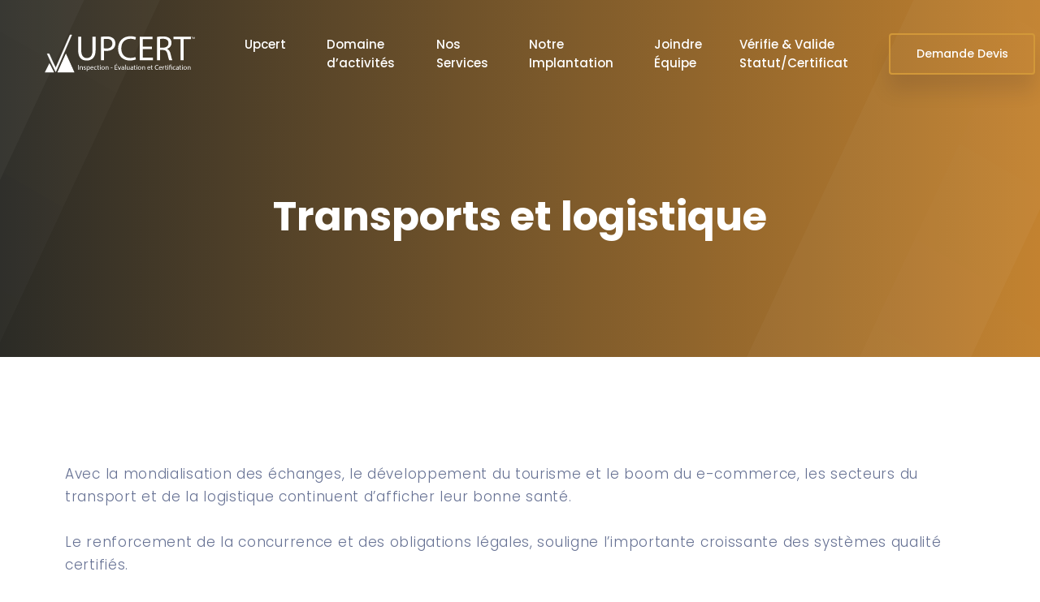

--- FILE ---
content_type: text/html; charset=UTF-8
request_url: https://upcert.ch/transports-et-logistique/
body_size: 13484
content:
<!DOCTYPE html>
<html lang="en-US">
    <head>
        <meta charset="UTF-8">
        <!-- For IE -->
        <meta http-equiv="X-UA-Compatible" content="IE=edge">
        <!-- For Resposive Device -->
        <meta name="viewport" content="width=device-width, initial-scale=1.0">

        <title>Transports et logistique &#8211; Upcert</title>
<meta name='robots' content='max-image-preview:large' />
<link rel='dns-prefetch' href='//www.googletagmanager.com' />
<link rel='dns-prefetch' href='//fonts.googleapis.com' />
<link rel="alternate" type="application/rss+xml" title="Upcert &raquo; Feed" href="https://upcert.ch/feed/" />
<link rel="alternate" type="application/rss+xml" title="Upcert &raquo; Comments Feed" href="https://upcert.ch/comments/feed/" />
<link rel="alternate" title="oEmbed (JSON)" type="application/json+oembed" href="https://upcert.ch/wp-json/oembed/1.0/embed?url=https%3A%2F%2Fupcert.ch%2Ftransports-et-logistique%2F" />
<link rel="alternate" title="oEmbed (XML)" type="text/xml+oembed" href="https://upcert.ch/wp-json/oembed/1.0/embed?url=https%3A%2F%2Fupcert.ch%2Ftransports-et-logistique%2F&#038;format=xml" />
<style id='wp-img-auto-sizes-contain-inline-css' type='text/css'>
img:is([sizes=auto i],[sizes^="auto," i]){contain-intrinsic-size:3000px 1500px}
/*# sourceURL=wp-img-auto-sizes-contain-inline-css */
</style>
<link rel='stylesheet' id='dce-animations-css' href='https://upcert.ch/wp-content/plugins/dynamic-content-for-elementor/assets/css/dce-animations.css?ver=1.13.0' type='text/css' media='all' />
<style id='wp-emoji-styles-inline-css' type='text/css'>

	img.wp-smiley, img.emoji {
		display: inline !important;
		border: none !important;
		box-shadow: none !important;
		height: 1em !important;
		width: 1em !important;
		margin: 0 0.07em !important;
		vertical-align: -0.1em !important;
		background: none !important;
		padding: 0 !important;
	}
/*# sourceURL=wp-emoji-styles-inline-css */
</style>
<link rel='stylesheet' id='wp-block-library-css' href='https://upcert.ch/wp-includes/css/dist/block-library/style.min.css?ver=6.9' type='text/css' media='all' />
<style id='global-styles-inline-css' type='text/css'>
:root{--wp--preset--aspect-ratio--square: 1;--wp--preset--aspect-ratio--4-3: 4/3;--wp--preset--aspect-ratio--3-4: 3/4;--wp--preset--aspect-ratio--3-2: 3/2;--wp--preset--aspect-ratio--2-3: 2/3;--wp--preset--aspect-ratio--16-9: 16/9;--wp--preset--aspect-ratio--9-16: 9/16;--wp--preset--color--black: #000000;--wp--preset--color--cyan-bluish-gray: #abb8c3;--wp--preset--color--white: #ffffff;--wp--preset--color--pale-pink: #f78da7;--wp--preset--color--vivid-red: #cf2e2e;--wp--preset--color--luminous-vivid-orange: #ff6900;--wp--preset--color--luminous-vivid-amber: #fcb900;--wp--preset--color--light-green-cyan: #7bdcb5;--wp--preset--color--vivid-green-cyan: #00d084;--wp--preset--color--pale-cyan-blue: #8ed1fc;--wp--preset--color--vivid-cyan-blue: #0693e3;--wp--preset--color--vivid-purple: #9b51e0;--wp--preset--gradient--vivid-cyan-blue-to-vivid-purple: linear-gradient(135deg,rgb(6,147,227) 0%,rgb(155,81,224) 100%);--wp--preset--gradient--light-green-cyan-to-vivid-green-cyan: linear-gradient(135deg,rgb(122,220,180) 0%,rgb(0,208,130) 100%);--wp--preset--gradient--luminous-vivid-amber-to-luminous-vivid-orange: linear-gradient(135deg,rgb(252,185,0) 0%,rgb(255,105,0) 100%);--wp--preset--gradient--luminous-vivid-orange-to-vivid-red: linear-gradient(135deg,rgb(255,105,0) 0%,rgb(207,46,46) 100%);--wp--preset--gradient--very-light-gray-to-cyan-bluish-gray: linear-gradient(135deg,rgb(238,238,238) 0%,rgb(169,184,195) 100%);--wp--preset--gradient--cool-to-warm-spectrum: linear-gradient(135deg,rgb(74,234,220) 0%,rgb(151,120,209) 20%,rgb(207,42,186) 40%,rgb(238,44,130) 60%,rgb(251,105,98) 80%,rgb(254,248,76) 100%);--wp--preset--gradient--blush-light-purple: linear-gradient(135deg,rgb(255,206,236) 0%,rgb(152,150,240) 100%);--wp--preset--gradient--blush-bordeaux: linear-gradient(135deg,rgb(254,205,165) 0%,rgb(254,45,45) 50%,rgb(107,0,62) 100%);--wp--preset--gradient--luminous-dusk: linear-gradient(135deg,rgb(255,203,112) 0%,rgb(199,81,192) 50%,rgb(65,88,208) 100%);--wp--preset--gradient--pale-ocean: linear-gradient(135deg,rgb(255,245,203) 0%,rgb(182,227,212) 50%,rgb(51,167,181) 100%);--wp--preset--gradient--electric-grass: linear-gradient(135deg,rgb(202,248,128) 0%,rgb(113,206,126) 100%);--wp--preset--gradient--midnight: linear-gradient(135deg,rgb(2,3,129) 0%,rgb(40,116,252) 100%);--wp--preset--font-size--small: 13px;--wp--preset--font-size--medium: 20px;--wp--preset--font-size--large: 36px;--wp--preset--font-size--x-large: 42px;--wp--preset--spacing--20: 0.44rem;--wp--preset--spacing--30: 0.67rem;--wp--preset--spacing--40: 1rem;--wp--preset--spacing--50: 1.5rem;--wp--preset--spacing--60: 2.25rem;--wp--preset--spacing--70: 3.38rem;--wp--preset--spacing--80: 5.06rem;--wp--preset--shadow--natural: 6px 6px 9px rgba(0, 0, 0, 0.2);--wp--preset--shadow--deep: 12px 12px 50px rgba(0, 0, 0, 0.4);--wp--preset--shadow--sharp: 6px 6px 0px rgba(0, 0, 0, 0.2);--wp--preset--shadow--outlined: 6px 6px 0px -3px rgb(255, 255, 255), 6px 6px rgb(0, 0, 0);--wp--preset--shadow--crisp: 6px 6px 0px rgb(0, 0, 0);}:where(.is-layout-flex){gap: 0.5em;}:where(.is-layout-grid){gap: 0.5em;}body .is-layout-flex{display: flex;}.is-layout-flex{flex-wrap: wrap;align-items: center;}.is-layout-flex > :is(*, div){margin: 0;}body .is-layout-grid{display: grid;}.is-layout-grid > :is(*, div){margin: 0;}:where(.wp-block-columns.is-layout-flex){gap: 2em;}:where(.wp-block-columns.is-layout-grid){gap: 2em;}:where(.wp-block-post-template.is-layout-flex){gap: 1.25em;}:where(.wp-block-post-template.is-layout-grid){gap: 1.25em;}.has-black-color{color: var(--wp--preset--color--black) !important;}.has-cyan-bluish-gray-color{color: var(--wp--preset--color--cyan-bluish-gray) !important;}.has-white-color{color: var(--wp--preset--color--white) !important;}.has-pale-pink-color{color: var(--wp--preset--color--pale-pink) !important;}.has-vivid-red-color{color: var(--wp--preset--color--vivid-red) !important;}.has-luminous-vivid-orange-color{color: var(--wp--preset--color--luminous-vivid-orange) !important;}.has-luminous-vivid-amber-color{color: var(--wp--preset--color--luminous-vivid-amber) !important;}.has-light-green-cyan-color{color: var(--wp--preset--color--light-green-cyan) !important;}.has-vivid-green-cyan-color{color: var(--wp--preset--color--vivid-green-cyan) !important;}.has-pale-cyan-blue-color{color: var(--wp--preset--color--pale-cyan-blue) !important;}.has-vivid-cyan-blue-color{color: var(--wp--preset--color--vivid-cyan-blue) !important;}.has-vivid-purple-color{color: var(--wp--preset--color--vivid-purple) !important;}.has-black-background-color{background-color: var(--wp--preset--color--black) !important;}.has-cyan-bluish-gray-background-color{background-color: var(--wp--preset--color--cyan-bluish-gray) !important;}.has-white-background-color{background-color: var(--wp--preset--color--white) !important;}.has-pale-pink-background-color{background-color: var(--wp--preset--color--pale-pink) !important;}.has-vivid-red-background-color{background-color: var(--wp--preset--color--vivid-red) !important;}.has-luminous-vivid-orange-background-color{background-color: var(--wp--preset--color--luminous-vivid-orange) !important;}.has-luminous-vivid-amber-background-color{background-color: var(--wp--preset--color--luminous-vivid-amber) !important;}.has-light-green-cyan-background-color{background-color: var(--wp--preset--color--light-green-cyan) !important;}.has-vivid-green-cyan-background-color{background-color: var(--wp--preset--color--vivid-green-cyan) !important;}.has-pale-cyan-blue-background-color{background-color: var(--wp--preset--color--pale-cyan-blue) !important;}.has-vivid-cyan-blue-background-color{background-color: var(--wp--preset--color--vivid-cyan-blue) !important;}.has-vivid-purple-background-color{background-color: var(--wp--preset--color--vivid-purple) !important;}.has-black-border-color{border-color: var(--wp--preset--color--black) !important;}.has-cyan-bluish-gray-border-color{border-color: var(--wp--preset--color--cyan-bluish-gray) !important;}.has-white-border-color{border-color: var(--wp--preset--color--white) !important;}.has-pale-pink-border-color{border-color: var(--wp--preset--color--pale-pink) !important;}.has-vivid-red-border-color{border-color: var(--wp--preset--color--vivid-red) !important;}.has-luminous-vivid-orange-border-color{border-color: var(--wp--preset--color--luminous-vivid-orange) !important;}.has-luminous-vivid-amber-border-color{border-color: var(--wp--preset--color--luminous-vivid-amber) !important;}.has-light-green-cyan-border-color{border-color: var(--wp--preset--color--light-green-cyan) !important;}.has-vivid-green-cyan-border-color{border-color: var(--wp--preset--color--vivid-green-cyan) !important;}.has-pale-cyan-blue-border-color{border-color: var(--wp--preset--color--pale-cyan-blue) !important;}.has-vivid-cyan-blue-border-color{border-color: var(--wp--preset--color--vivid-cyan-blue) !important;}.has-vivid-purple-border-color{border-color: var(--wp--preset--color--vivid-purple) !important;}.has-vivid-cyan-blue-to-vivid-purple-gradient-background{background: var(--wp--preset--gradient--vivid-cyan-blue-to-vivid-purple) !important;}.has-light-green-cyan-to-vivid-green-cyan-gradient-background{background: var(--wp--preset--gradient--light-green-cyan-to-vivid-green-cyan) !important;}.has-luminous-vivid-amber-to-luminous-vivid-orange-gradient-background{background: var(--wp--preset--gradient--luminous-vivid-amber-to-luminous-vivid-orange) !important;}.has-luminous-vivid-orange-to-vivid-red-gradient-background{background: var(--wp--preset--gradient--luminous-vivid-orange-to-vivid-red) !important;}.has-very-light-gray-to-cyan-bluish-gray-gradient-background{background: var(--wp--preset--gradient--very-light-gray-to-cyan-bluish-gray) !important;}.has-cool-to-warm-spectrum-gradient-background{background: var(--wp--preset--gradient--cool-to-warm-spectrum) !important;}.has-blush-light-purple-gradient-background{background: var(--wp--preset--gradient--blush-light-purple) !important;}.has-blush-bordeaux-gradient-background{background: var(--wp--preset--gradient--blush-bordeaux) !important;}.has-luminous-dusk-gradient-background{background: var(--wp--preset--gradient--luminous-dusk) !important;}.has-pale-ocean-gradient-background{background: var(--wp--preset--gradient--pale-ocean) !important;}.has-electric-grass-gradient-background{background: var(--wp--preset--gradient--electric-grass) !important;}.has-midnight-gradient-background{background: var(--wp--preset--gradient--midnight) !important;}.has-small-font-size{font-size: var(--wp--preset--font-size--small) !important;}.has-medium-font-size{font-size: var(--wp--preset--font-size--medium) !important;}.has-large-font-size{font-size: var(--wp--preset--font-size--large) !important;}.has-x-large-font-size{font-size: var(--wp--preset--font-size--x-large) !important;}
/*# sourceURL=global-styles-inline-css */
</style>

<style id='classic-theme-styles-inline-css' type='text/css'>
/*! This file is auto-generated */
.wp-block-button__link{color:#fff;background-color:#32373c;border-radius:9999px;box-shadow:none;text-decoration:none;padding:calc(.667em + 2px) calc(1.333em + 2px);font-size:1.125em}.wp-block-file__button{background:#32373c;color:#fff;text-decoration:none}
/*# sourceURL=/wp-includes/css/classic-themes.min.css */
</style>
<link rel='stylesheet' id='lordicon-element-css-css' href='https://upcert.ch/wp-content/plugins/lordicon-interactive-icons/dist/element.css?ver=1.0.0' type='text/css' media='all' />
<link rel='stylesheet' id='saasland-editor-fonts-css' href='https://fonts.googleapis.com/css?family=Poppins%3A300%2C400%2C500%2C600%2C700%2C900&#038;subset' type='text/css' media='all' />
<link rel='stylesheet' id='font-awesome-5-free-css' href='https://upcert.ch/wp-content/themes/saasland/assets/vendors/font-awesome/css/all.css?ver=6.9' type='text/css' media='all' />
<link rel='stylesheet' id='contact-form-7-css' href='https://upcert.ch/wp-content/plugins/contact-form-7/includes/css/styles.css?ver=5.4' type='text/css' media='all' />
<link rel='stylesheet' id='rs-plugin-settings-css' href='https://upcert.ch/wp-content/plugins/slider-revolution/public/assets/css/rs6.css?ver=6.3.5' type='text/css' media='all' />
<style id='rs-plugin-settings-inline-css' type='text/css'>
#rs-demo-id {}
/*# sourceURL=rs-plugin-settings-inline-css */
</style>
<link rel='stylesheet' id='bodhi-svgs-attachment-css' href='https://upcert.ch/wp-content/plugins/svg-support/css/svgs-attachment.css?ver=6.9' type='text/css' media='all' />
<link rel='stylesheet' id='elementor-frontend-legacy-css' href='https://upcert.ch/wp-content/plugins/elementor/assets/css/frontend-legacy.min.css?ver=3.2.3' type='text/css' media='all' />
<link rel='stylesheet' id='elementor-frontend-css' href='https://upcert.ch/wp-content/plugins/elementor/assets/css/frontend.min.css?ver=3.2.3' type='text/css' media='all' />
<style id='elementor-frontend-inline-css' type='text/css'>
@font-face{font-family:eicons;src:url(https://upcert.ch/wp-content/plugins/elementor/assets/lib/eicons/fonts/eicons.eot?5.10.0);src:url(https://upcert.ch/wp-content/plugins/elementor/assets/lib/eicons/fonts/eicons.eot?5.10.0#iefix) format("embedded-opentype"),url(https://upcert.ch/wp-content/plugins/elementor/assets/lib/eicons/fonts/eicons.woff2?5.10.0) format("woff2"),url(https://upcert.ch/wp-content/plugins/elementor/assets/lib/eicons/fonts/eicons.woff?5.10.0) format("woff"),url(https://upcert.ch/wp-content/plugins/elementor/assets/lib/eicons/fonts/eicons.ttf?5.10.0) format("truetype"),url(https://upcert.ch/wp-content/plugins/elementor/assets/lib/eicons/fonts/eicons.svg?5.10.0#eicon) format("svg");font-weight:400;font-style:normal}
/*# sourceURL=elementor-frontend-inline-css */
</style>
<link rel='stylesheet' id='droit-el-template-front-css' href='https://upcert.ch/wp-content/plugins/droit-elementor-addons/assets/css/template-frontend.min.css?ver=1.0.8' type='text/css' media='all' />
<link rel='stylesheet' id='saasland-fonts-css' href='https://fonts.googleapis.com/css?family=Poppins%3A300%2C400%2C500%2C600%2C700%2C900&#038;subset' type='text/css' media='all' />
<link rel='stylesheet' id='bootstrap-css' href='https://upcert.ch/wp-content/themes/saasland/assets/css/bootstrap.min.css?ver=6.9' type='text/css' media='all' />
<link rel='stylesheet' id='themify-icon-css' href='https://upcert.ch/wp-content/themes/saasland/assets/vendors/themify-icon/themify-icons.min.css?ver=6.9' type='text/css' media='all' />
<link rel='stylesheet' id='saasland-elementor-css' href='https://upcert.ch/wp-content/themes/saasland/assets/css/elementor-override.min.css?ver=6.9' type='text/css' media='all' />
<link rel='stylesheet' id='saasland-animate-css' href='https://upcert.ch/wp-content/themes/saasland/assets/vendors/animation/animate.css?ver=6.9' type='text/css' media='all' />
<link rel='stylesheet' id='saasland-custom-animations-css' href='https://upcert.ch/wp-content/themes/saasland/assets/css/saasland-animations.min.css?ver=6.9' type='text/css' media='all' />
<link rel='stylesheet' id='magnific-popup-css' href='https://upcert.ch/wp-content/themes/saasland/assets/vendors/magnify-pop/magnific-popup.min.css?ver=6.9' type='text/css' media='all' />
<link rel='stylesheet' id='eleganticons-css' href='https://upcert.ch/wp-content/themes/saasland/assets/vendors/elagent/style.min.css?ver=6.9' type='text/css' media='all' />
<link rel='stylesheet' id='saasland-wpd-css' href='https://upcert.ch/wp-content/themes/saasland/assets/css/wpd-style.min.css?ver=6.9' type='text/css' media='all' />
<link rel='stylesheet' id='saasland-main-css' href='https://upcert.ch/wp-content/themes/saasland/assets/css/style.min.css?ver=6.9' type='text/css' media='all' />
<link rel='stylesheet' id='saasland-elements-css' href='https://upcert.ch/wp-content/themes/saasland/assets/css/elements.min.css?ver=6.9' type='text/css' media='all' />
<link rel='stylesheet' id='saasland-comments-css' href='https://upcert.ch/wp-content/themes/saasland/assets/css/comments.min.css?ver=6.9' type='text/css' media='all' />
<link rel='stylesheet' id='saasland-footer-css' href='https://upcert.ch/wp-content/themes/saasland/assets/css/footer.min.css?ver=6.9' type='text/css' media='all' />
<link rel='stylesheet' id='saasland-gutenberg-css' href='https://upcert.ch/wp-content/themes/saasland/assets/css/gutenberg.min.css?ver=6.9' type='text/css' media='all' />
<link rel='stylesheet' id='saasland-root-css' href='https://upcert.ch/wp-content/themes/saasland/style.css?ver=6.9' type='text/css' media='all' />
<link rel='stylesheet' id='saasland-responsive-css' href='https://upcert.ch/wp-content/themes/saasland/assets/css/responsive.min.css?ver=6.9' type='text/css' media='all' />
<style id='saasland-responsive-inline-css' type='text/css'>
.blog_breadcrumb_area{height: 600px;}
            @media (max-width: 991px) {
                .menu>.nav-item {
                    border-bottom-color:  !important;
                }
            }
            .error_area {
                background:-webkit-linear-gradient(180deg, #c3822f 0%, #2b2b26 100%);
            }
            .breadcrumb_area {
                background-image: -moz-linear-gradient(180deg, #c3822f 0%, #2b2b26 100%);
                background-image: -webkit-linear-gradient(180deg, #c3822f 0%, #2b2b26 100%);
                background-image: -ms-linear-gradient(180deg, #c3822f 0%, #2b2b26 100%);
            }
                .single-product .product_details_area,
                .single section.blog_area_two,
                .elementor-template-full-width .elementor.elementor-6843,
                .sec_pad.page_wrapper {
                    padding-top: px;
                }
            .single-post section.blog_area_two,
            .elementor-template-full-width .elementor.elementor-6843,
            .sec_pad.page_wrapper {
                padding-bottom: px;
            } 
/*# sourceURL=saasland-responsive-inline-css */
</style>
<link rel='stylesheet' id='saasland-responsive2-css' href='https://upcert.ch/wp-content/themes/saasland/assets/css/responsive-2.css?ver=6.9' type='text/css' media='all' />
<link rel='stylesheet' id='elementor-icons-css' href='https://upcert.ch/wp-content/plugins/elementor/assets/lib/eicons/css/elementor-icons.min.css?ver=5.11.0' type='text/css' media='all' />
<link rel='stylesheet' id='elementor-post-12-css' href='https://upcert.ch/wp-content/uploads/elementor/css/post-12.css?ver=1649010519' type='text/css' media='all' />
<link rel='stylesheet' id='reset-css' href='https://upcert.ch/wp-content/plugins/droit-elementor-addons/assets/vendor/reset.min.css?ver=1.0.8' type='text/css' media='all' />
<link rel='stylesheet' id='grid-css' href='https://upcert.ch/wp-content/plugins/droit-elementor-addons/assets/vendor/grid.min.css?ver=1.0.8' type='text/css' media='all' />
<link rel='stylesheet' id='button-css' href='https://upcert.ch/wp-content/plugins/droit-elementor-addons/assets/vendor/button.min.css?ver=1.0.8' type='text/css' media='all' />
<link rel='stylesheet' id='droit-animate-css' href='https://upcert.ch/wp-content/plugins/droit-elementor-addons/assets/vendor/animation/animate.min.css?ver=1.0.8' type='text/css' media='all' />
<link rel='stylesheet' id='dce-style-css' href='https://upcert.ch/wp-content/plugins/dynamic-content-for-elementor/assets/css/style.min.css?ver=1.13.0' type='text/css' media='all' />
<link rel='stylesheet' id='dashicons-css' href='https://upcert.ch/wp-includes/css/dashicons.min.css?ver=6.9' type='text/css' media='all' />
<link rel='stylesheet' id='elementor-pro-css' href='https://upcert.ch/wp-content/plugins/elementor-pro/assets/css/frontend.min.css?ver=3.2.2' type='text/css' media='all' />
<link rel='stylesheet' id='simple-line-icon-css' href='https://upcert.ch/wp-content/plugins/saasland-core/assets/vendors/simple-line-icon/simple-line-icons.min.css?ver=6.9' type='text/css' media='all' />
<link rel='stylesheet' id='slick-theme-css' href='https://upcert.ch/wp-content/plugins/saasland-core/assets/vendors/slick/slick-theme.css?ver=6.9' type='text/css' media='all' />
<link rel='stylesheet' id='themify-icons-css' href='https://upcert.ch/wp-content/plugins/saasland-core/assets/vendors/themify-icon/themify-icons.css?ver=6.9' type='text/css' media='all' />
<link rel='stylesheet' id='saasland-flaticons-css' href='https://upcert.ch/wp-content/plugins/saasland-core/assets/vendors/flaticon/flaticon.css?ver=6.9' type='text/css' media='all' />
<link rel='stylesheet' id='elementor-post-6843-css' href='https://upcert.ch/wp-content/uploads/elementor/css/post-6843.css?ver=1649647692' type='text/css' media='all' />
<link rel='stylesheet' id='google-fonts-1-css' href='https://fonts.googleapis.com/css?family=Roboto%3A100%2C100italic%2C200%2C200italic%2C300%2C300italic%2C400%2C400italic%2C500%2C500italic%2C600%2C600italic%2C700%2C700italic%2C800%2C800italic%2C900%2C900italic%7CRoboto+Slab%3A100%2C100italic%2C200%2C200italic%2C300%2C300italic%2C400%2C400italic%2C500%2C500italic%2C600%2C600italic%2C700%2C700italic%2C800%2C800italic%2C900%2C900italic&#038;display=auto&#038;ver=6.9' type='text/css' media='all' />
<script type="text/javascript" src="https://upcert.ch/wp-content/plugins/saasland-core/assets/js/jquery-3.2.1.min.js?ver=3.4.1" id="jquery-js"></script>
<script type="text/javascript" src="https://upcert.ch/wp-content/plugins/lordicon-interactive-icons/dist/element.js?ver=1.0.0" id="lordicon-element-js-js"></script>
<script type="text/javascript" src="https://upcert.ch/wp-content/plugins/slider-revolution/public/assets/js/rbtools.min.js?ver=6.3.5" id="tp-tools-js"></script>
<script type="text/javascript" src="https://upcert.ch/wp-content/plugins/slider-revolution/public/assets/js/rs6.min.js?ver=6.3.5" id="revmin-js"></script>
<script type="text/javascript" id="bodhi_svg_inline-js-extra">
/* <![CDATA[ */
var cssTarget = "img.style-svg";
var ForceInlineSVGActive = "false";
//# sourceURL=bodhi_svg_inline-js-extra
/* ]]> */
</script>
<script type="text/javascript" src="https://upcert.ch/wp-content/plugins/svg-support/js/min/svgs-inline-min.js?ver=1.0.0" id="bodhi_svg_inline-js"></script>

<!-- Google Analytics snippet added by Site Kit -->
<script type="text/javascript" src="https://www.googletagmanager.com/gtag/js?id=UA-191911867-4" id="google_gtagjs-js" async></script>
<script type="text/javascript" id="google_gtagjs-js-after">
/* <![CDATA[ */
window.dataLayer = window.dataLayer || [];function gtag(){dataLayer.push(arguments);}
gtag('set', 'linker', {"domains":["upcert.ch"]} );
gtag("js", new Date());
gtag("set", "developer_id.dZTNiMT", true);
gtag("config", "UA-191911867-4", {"anonymize_ip":true});
gtag("config", "G-E7WCXZLGSF");
//# sourceURL=google_gtagjs-js-after
/* ]]> */
</script>

<!-- End Google Analytics snippet added by Site Kit -->
<link rel="https://api.w.org/" href="https://upcert.ch/wp-json/" /><link rel="alternate" title="JSON" type="application/json" href="https://upcert.ch/wp-json/wp/v2/pages/6843" /><link rel="EditURI" type="application/rsd+xml" title="RSD" href="https://upcert.ch/xmlrpc.php?rsd" />
<meta name="generator" content="WordPress 6.9" />
<link rel="canonical" href="https://upcert.ch/transports-et-logistique/" />
<link rel='shortlink' href='https://upcert.ch/?p=6843' />
<meta name="generator" content="Site Kit by Google 1.71.0" />    
    <script type="text/javascript">
        var ajaxurl = 'https://upcert.ch/wp-admin/admin-ajax.php';
    </script>
<style type="text/css">.recentcomments a{display:inline !important;padding:0 !important;margin:0 !important;}</style>		<style type="text/css">.recentcomments a{display:inline !important;padding:0 !important;margin:0 !important;}</style>
		<meta name="generator" content="Powered by Slider Revolution 6.3.5 - responsive, Mobile-Friendly Slider Plugin for WordPress with comfortable drag and drop interface." />
<link rel="icon" href="https://upcert.ch/wp-content/uploads/2021/04/icon.png" sizes="32x32" />
<link rel="icon" href="https://upcert.ch/wp-content/uploads/2021/04/icon.png" sizes="192x192" />
<link rel="apple-touch-icon" href="https://upcert.ch/wp-content/uploads/2021/04/icon.png" />
<meta name="msapplication-TileImage" content="https://upcert.ch/wp-content/uploads/2021/04/icon.png" />
<script type="text/javascript">function setREVStartSize(e){
			//window.requestAnimationFrame(function() {				 
				window.RSIW = window.RSIW===undefined ? window.innerWidth : window.RSIW;	
				window.RSIH = window.RSIH===undefined ? window.innerHeight : window.RSIH;	
				try {								
					var pw = document.getElementById(e.c).parentNode.offsetWidth,
						newh;
					pw = pw===0 || isNaN(pw) ? window.RSIW : pw;
					e.tabw = e.tabw===undefined ? 0 : parseInt(e.tabw);
					e.thumbw = e.thumbw===undefined ? 0 : parseInt(e.thumbw);
					e.tabh = e.tabh===undefined ? 0 : parseInt(e.tabh);
					e.thumbh = e.thumbh===undefined ? 0 : parseInt(e.thumbh);
					e.tabhide = e.tabhide===undefined ? 0 : parseInt(e.tabhide);
					e.thumbhide = e.thumbhide===undefined ? 0 : parseInt(e.thumbhide);
					e.mh = e.mh===undefined || e.mh=="" || e.mh==="auto" ? 0 : parseInt(e.mh,0);		
					if(e.layout==="fullscreen" || e.l==="fullscreen") 						
						newh = Math.max(e.mh,window.RSIH);					
					else{					
						e.gw = Array.isArray(e.gw) ? e.gw : [e.gw];
						for (var i in e.rl) if (e.gw[i]===undefined || e.gw[i]===0) e.gw[i] = e.gw[i-1];					
						e.gh = e.el===undefined || e.el==="" || (Array.isArray(e.el) && e.el.length==0)? e.gh : e.el;
						e.gh = Array.isArray(e.gh) ? e.gh : [e.gh];
						for (var i in e.rl) if (e.gh[i]===undefined || e.gh[i]===0) e.gh[i] = e.gh[i-1];
											
						var nl = new Array(e.rl.length),
							ix = 0,						
							sl;					
						e.tabw = e.tabhide>=pw ? 0 : e.tabw;
						e.thumbw = e.thumbhide>=pw ? 0 : e.thumbw;
						e.tabh = e.tabhide>=pw ? 0 : e.tabh;
						e.thumbh = e.thumbhide>=pw ? 0 : e.thumbh;					
						for (var i in e.rl) nl[i] = e.rl[i]<window.RSIW ? 0 : e.rl[i];
						sl = nl[0];									
						for (var i in nl) if (sl>nl[i] && nl[i]>0) { sl = nl[i]; ix=i;}															
						var m = pw>(e.gw[ix]+e.tabw+e.thumbw) ? 1 : (pw-(e.tabw+e.thumbw)) / (e.gw[ix]);					
						newh =  (e.gh[ix] * m) + (e.tabh + e.thumbh);
					}				
					if(window.rs_init_css===undefined) window.rs_init_css = document.head.appendChild(document.createElement("style"));					
					document.getElementById(e.c).height = newh+"px";
					window.rs_init_css.innerHTML += "#"+e.c+"_wrapper { height: "+newh+"px }";				
				} catch(e){
					console.log("Failure at Presize of Slider:" + e)
				}					   
			//});
		  };</script>
		<style type="text/css" id="wp-custom-css">
			.btn_three {
    background: #d29839;
    border: 1px solid #d29839;
}

.elementor-6518 .elementor-element.elementor-element-2d476961 .elementor-field-type-amount.elementor-field-group:not(.elementor-field-type-upload) .elementor-field:not(.elementor-select-wrapper) {
    display: none;
}
.blog .menu>.nav-item>.nav-link:hover, .blog_list_item .blog_content a:hover, .blog_list_item .blog_content a:hover h5, header.header_area.navbar_fixed .navbar .navbar-nav .menu-item a.nav-link.active, header.header_area.navbar_fixed .navbar .navbar-nav .menu-item a:hover {
    color: #d59a3a;
}

.btn_get {
    min-width: 180px;
}
.ewd-otp-submit {
    background-color: #D29839 !important;
    color: #ffffff;
    padding: 9px 41px;
    border-radius: 4px;
    border-color: #d29839;
}
.elementor-field-type-textarea input[type=email], .elementor-field-type-textarea input[type=password], .elementor-field-type-textarea textarea, .wpcf7-select, input[type=email], input[type=password], input[type=text], textarea {
    height: 60px;
    border-color: rgb(235, 235, 235);
    margin-bottom: 10px;
}		</style>
		<style type="text/css" title="dynamic-css" class="options-output">.navbar-brand>img{height:104px;width:185px;}.header_area .navbar-brand{padding-right:45px;}.header_area .navbar .btn_get{color:#ffffff;}.header_area .navbar .btn_get{border-color:#d29839;}.header_area .navbar .btn_get:hover{color:#d29839;}.header_area .navbar .btn_get:hover{border-color:#ffffff;}.header_area .navbar .btn_get:hover{background:transparent;}.navbar_fixed .header_area .navbar .btn_get:hover{border-color:transparent;}.navbar_fixed.header_area .navbar .btn_get{border-color:#0a0a0a;}.navbar_fixed.header_area .navbar .btn_get{color:#0a0a0a;}.header_area.navbar_fixed .navbar .btn_get.btn-meta:hover{color:#d29839;}.header_area.navbar_fixed .navbar .btn_get.btn-meta:hover{border-color:#000000;}.new_footer_top{padding-top:120px;padding-right:0;padding-bottom:270px;padding-left:0;}.menu > .nav-item.submenu.mega_menu.mega_menu_two .mega_menu_inner .dropdown-menu .nav-item .item .text{line-height:15.8px;font-size:15.8px;}.header_area .navbar .navbar-nav .menu-item a:hover, .header_area .menu > .nav-item.active .nav-link{color:#d29839;}.menu > .nav-item{padding-right:1px;}.header_area .navbar .navbar-nav .menu-item{margin-right:45px;margin-left:0.2px;}.header_area.navbar_fixed .navbar .search_cart .search a.nav-link i, .header_area.navbar_fixed .navbar .search_cart .shpping-cart i{color:#d29839;}.header_area.navbar_fixed .navbar .search_cart .shpping-cart .num{background:#d29839;}
                    .header_area .navbar_fixed .navbar .navbar-nav .menu-item a:hover, 
                    header.header_area.navbar_fixed .navbar .navbar-nav .menu-item.active a,
                    .header_area .navbar_fixed .menu > .nav-item.active .nav-link,
                    .header_area.navbar_fixed .menu_center .menu > .nav-item:hover > .nav-link,
                    .menu_center .menu > .nav-item.submenu .dropdown-menu .nav-item:hover > .nav-link span.arrow_carrot-right,
                    .menu_center .menu > .nav-item.submenu .dropdown-menu .nav-item.active > .nav-link, 
                    .menu_center .menu > .nav-item.submenu .dropdown-menu .nav-item:hover > .nav-link,
                    .header_area.navbar_fixed .menu_center .menu > .nav-item.active > .nav-link
                {color:#d29839;}header.header_area.navbar_fixed .menu_toggle .hamburger span, header.header_area.navbar_fixed .menu_toggle .hamburger-cross span{background:#d29839;}a:hover, .blog_list_item .blog_content a:hover, .blog_list_item .blog_content p a:hover, .footer_bottom a:hover{color:#d29839;}a:active, .blog_list_item .blog_content a:active, .blog_list_item .blog_content p a:active, .footer_bottom a:active{color:#d29839;}.about_btn{color:#000000;}.about_btn:hover{background:#c3822f;}</style>    <link rel='stylesheet' id='elementor-post-3186-css' href='https://upcert.ch/wp-content/uploads/elementor/css/post-3186.css?ver=1649647680' type='text/css' media='all' />
<link rel='stylesheet' id='google-fonts-2-css' href='https://fonts.googleapis.com/css?family=Poppins%3A100%2C100italic%2C200%2C200italic%2C300%2C300italic%2C400%2C400italic%2C500%2C500italic%2C600%2C600italic%2C700%2C700italic%2C800%2C800italic%2C900%2C900italic&#038;display=auto&#038;ver=6.9' type='text/css' media='all' />
<link rel='stylesheet' id='elementor-icons-shared-0-css' href='https://upcert.ch/wp-content/plugins/elementor/assets/lib/font-awesome/css/fontawesome.min.css?ver=5.15.1' type='text/css' media='all' />
<link rel='stylesheet' id='elementor-icons-fa-brands-css' href='https://upcert.ch/wp-content/plugins/elementor/assets/lib/font-awesome/css/brands.min.css?ver=5.15.1' type='text/css' media='all' />
</head>

    <body class="wp-singular page-template-default page page-id-6843 wp-embed-responsive wp-theme-saasland elementor-dce not_logged_in saasland-3.3.4 elementor-default elementor-kit-12 elementor-page elementor-page-6843" data-spy="scroll" data-target=".navbar" data-offset="70">
    
    <div class="body_wrapper ">
        <header class="header_area  header_stick no_bg">
        <nav class="navbar navbar-expand-lg menu_center">
        <div class="container">        <a class="navbar-brand sticky_logo " href="https://upcert.ch/">
                            <img class="main_logo_img" src="https://upcert.ch/wp-content/uploads/2021/04/white-logo.svg" srcset='https://upcert.ch/wp-content/uploads/2021/04/white-logo.svg 2x' alt="Upcert">
                <img class="sticky_logo_img" src="https://upcert.ch/wp-content/uploads/2021/04/logo.svg" srcset='https://upcert.ch/wp-content/uploads/2021/04/logo.svg 2x' alt="Upcert">
                        </a>
            <button class="navbar-toggler collapsed" type="button" data-toggle="collapse" data-target="#navbarSupportedContent" aria-controls="navbarSupportedContent" aria-expanded="false" aria-label="Toggle navigation">
        <span class="menu_toggle">
            <span class="hamburger">
                <span></span>
                <span></span>
                <span></span>
            </span>
            <span class="hamburger-cross">
                <span></span>
                <span></span>
            </span>
        </span>
    </button>

<div class="collapse navbar-collapse justify-content-center" id="navbarSupportedContent">
    <ul id="menu-upcert-menu" class="navbar-nav menu  ml-auto mr-auto"><li itemscope="itemscope"  id="menu-item-7857" class="menu-item menu-item-type-post_type menu-item-object-page menu-item-home menu-item-7857 dropdown submenu nav-item"><a title="Upcert" class="nav-link" href="https://upcert.ch/">Upcert&nbsp;</a></li>
<li itemscope="itemscope"  id="menu-item-7858" class="menu-item menu-item-type-custom menu-item-object-custom menu-item-7858 dropdown submenu nav-item"><a title="Domaine d&#039;activités" class="nav-link" href="#">Domaine d&#8217;activités&nbsp;</a></li>
<li itemscope="itemscope"  id="menu-item-7859" class="menu-item menu-item-type-post_type menu-item-object-page menu-item-7859 dropdown submenu nav-item"><a title="Nos Services" class="nav-link" href="https://upcert.ch/nos-services/">Nos Services&nbsp;</a></li>
<li itemscope="itemscope"  id="menu-item-7966" class="menu-item menu-item-type-post_type menu-item-object-page menu-item-7966 dropdown submenu nav-item"><a title="Notre Implantation" class="nav-link" href="https://upcert.ch/contact/">Notre Implantation&nbsp;</a></li>
<li itemscope="itemscope"  id="menu-item-7965" class="menu-item menu-item-type-post_type menu-item-object-page menu-item-7965 dropdown submenu nav-item"><a title="Joindre Équipe" class="nav-link" href="https://upcert.ch/joindre-equipe/">Joindre Équipe&nbsp;</a></li>
<li itemscope="itemscope"  id="menu-item-8173" class="menu-item menu-item-type-post_type menu-item-object-page menu-item-8173 dropdown submenu nav-item"><a title="Vérifie &amp; Valide Statut/Certificat" class="nav-link" href="https://upcert.ch/request-tracking/">Vérifie &#038; Valide Statut/Certificat&nbsp;</a></li>
</ul>
    <a class="menu_cus btn_get btn-meta btn_hover" href="https://upcert.ch/formulaire/"  >
        Demande Devis    </a>
</div>    <div class="alter_nav ">
        <ul class="navbar-nav search_cart menu">

            
                    </ul>
    </div></div>    </nav>
</header><section class="breadcrumb_area " >
    <img src='https://upcert.ch/wp-content/uploads/2019/06/startup_banner_bg.png' class='breadcrumb_shap' alt='Transports et logistique'>    <div class="container">
        <div class="breadcrumb_content text-center">
            <h1 class="f_p f_700 f_size_50 w_color l_height50 mb_20">
                Transports et logistique            </h1>
                    </div>
    </div>
</section>    <div class="sec_pad page_wrapper">
        <div class="container">
          		<div data-elementor-type="wp-page" data-elementor-id="6843" data-post-id="6843" data-obj-id="6843" class="elementor elementor-6843 dce-elementor-post-6843" data-elementor-settings="[]">
						<div class="elementor-inner">
							<div class="elementor-section-wrap">
							<section class="elementor-section elementor-top-section elementor-element elementor-element-437a030d elementor-section-boxed elementor-section-height-default elementor-section-height-default" data-id="437a030d" data-element_type="section">
						<div class="elementor-container elementor-column-gap-default">
							<div class="elementor-row">
					<div class="elementor-column elementor-col-100 elementor-top-column elementor-element elementor-element-733484a" data-id="733484a" data-element_type="column">
			<div class="elementor-column-wrap elementor-element-populated">
							<div class="elementor-widget-wrap">
						<div class="elementor-element elementor-element-1fe1fea9 elementor-widget elementor-widget-text-editor" data-id="1fe1fea9" data-element_type="widget" data-widget_type="text-editor.default">
				<div class="elementor-widget-container">
								<div class="elementor-text-editor elementor-clearfix">
					Avec la mondialisation des échanges, le développement du tourisme et le boom du e-commerce, les secteurs du transport et de la logistique continuent d’afficher leur bonne santé.
<br><br>
Le renforcement de la concurrence et des obligations légales, souligne l&#8217;importante croissante des systèmes qualité certifiés.
<br><br>
La certification est devenue un prérequis pour développer son marché et répondre aux appels d’offres de donneurs d’ordres exigeants des preuves de qualité concernant vos prestations et processus.
<br><br>
D&#8217;autant que nombreux de vos partenaires sont déjà certifiés de leur côté, et que de plus en plus de donneurs exigent des preuves quant à la qualité de vos prestations et de vos processus.
<br><br>
<strong>Upcert</strong> vous offre une source d&#8217;amélioration continue, la certification sera pour vous un moteur de développement continu et un atout sur le marché					</div>
						</div>
				</div>
				<div class="elementor-element elementor-element-2edb9cef elementor-widget elementor-widget-spacer" data-id="2edb9cef" data-element_type="widget" data-widget_type="spacer.default">
				<div class="elementor-widget-container">
					<div class="elementor-spacer">
			<div class="elementor-spacer-inner"></div>
		</div>
				</div>
				</div>
						</div>
					</div>
		</div>
								</div>
					</div>
		</section>
				<section class="elementor-section elementor-top-section elementor-element elementor-element-3e37330d elementor-section-boxed elementor-section-height-default elementor-section-height-default" data-id="3e37330d" data-element_type="section">
						<div class="elementor-container elementor-column-gap-default">
							<div class="elementor-row">
					<div class="elementor-column elementor-col-100 elementor-top-column elementor-element elementor-element-42cdb1ae" data-id="42cdb1ae" data-element_type="column">
			<div class="elementor-column-wrap elementor-element-populated">
							<div class="elementor-widget-wrap">
						<div class="elementor-element elementor-element-74a1220e elementor-widget elementor-widget-saasland_c2a" data-id="74a1220e" data-element_type="widget" data-widget_type="saasland_c2a.default">
				<div class="elementor-widget-container">
			<section class="c2a_six saas_subscribe_area">
    <div class="container">
        <div class="row saas_action_content wow fadeInUp" data-wow-delay="0.2s">
            <div class="col-lg-8">
                                    <h4 class="f_p f_size_30 l_height50 f_400 t_color mb-0">
                        Postuler votre demande facilement maintenant !                    </h4>
                            </div>
                            <div class="col-lg-4 d-flex justify-content-end">
                    <a href="/demande" class="gr_btn" >
                        <span class="text"> Demande de devis </span>
                    </a>
                </div>
                    </div>
    </div>
</section>		</div>
				</div>
						</div>
					</div>
		</div>
								</div>
					</div>
		</section>
						</div>
						</div>
					</div>
		        </div>
    </div>
    		<div data-elementor-type="wp-post" data-elementor-id="3186" data-post-id="3186" data-obj-id="3186" class="elementor elementor-3186 dce-elementor-post-3186" data-elementor-settings="[]">
						<div class="elementor-inner">
							<div class="elementor-section-wrap">
							<section class="elementor-section elementor-top-section elementor-element elementor-element-248014cc elementor-section-boxed elementor-section-height-default elementor-section-height-default" data-id="248014cc" data-element_type="section" data-settings="{&quot;background_background&quot;:&quot;classic&quot;}">
						<div class="elementor-container elementor-column-gap-default">
							<div class="elementor-row">
					<div class="elementor-column elementor-col-25 elementor-top-column elementor-element elementor-element-3848b834" data-id="3848b834" data-element_type="column">
			<div class="elementor-column-wrap elementor-element-populated">
							<div class="elementor-widget-wrap">
						<div class="elementor-element elementor-element-1283dcc dce_masking-none elementor-widget elementor-widget-image" data-id="1283dcc" data-element_type="widget" data-widget_type="image.default">
				<div class="elementor-widget-container">
								<div class="elementor-image">
												<img decoding="async" src="https://upcert.ch/wp-content/uploads/2021/04/logo.svg" class="attachment-full size-full" alt="" />														</div>
						</div>
				</div>
				<div class="elementor-element elementor-element-5d274795 elementor-widget elementor-widget-text-editor" data-id="5d274795" data-element_type="widget" data-widget_type="text-editor.default">
				<div class="elementor-widget-container">
								<div class="elementor-text-editor elementor-clearfix">
					<p>UPCERT CERTIFICATION  a   pour principale mission d’évaluer et certifier     la    confirmité    des organismes  par  raaport   aux normes.</p>					</div>
						</div>
				</div>
						</div>
					</div>
		</div>
				<div class="elementor-column elementor-col-25 elementor-top-column elementor-element elementor-element-7ea033c4 elementor-hidden-tablet elementor-hidden-phone" data-id="7ea033c4" data-element_type="column">
			<div class="elementor-column-wrap elementor-element-populated">
							<div class="elementor-widget-wrap">
						<div class="elementor-element elementor-element-2bb9ed87 elementor-widget elementor-widget-text-editor" data-id="2bb9ed87" data-element_type="widget" data-widget_type="text-editor.default">
				<div class="elementor-widget-container">
								<div class="elementor-text-editor elementor-clearfix">
					<p><span style="color: #677294;"><a style="color: #677294;" href="#">Accueil</a></span></p><p><span style="color: #677294;"><a style="color: #677294;" href="#">Domaine d activités</a></span></p><p><span style="color: #677294;"><a style="color: #677294;" href="#">Nos services</a></span></p><p><span style="color: #677294;"><a style="color: #677294;" href="#">QUI SOMMES-NOUS</a></span></p><p><span style="color: #677294;"><a style="color: #677294;" href="#">Contact</a></span></p>					</div>
						</div>
				</div>
						</div>
					</div>
		</div>
				<div class="elementor-column elementor-col-25 elementor-top-column elementor-element elementor-element-4c58b195 elementor-hidden-tablet elementor-hidden-phone" data-id="4c58b195" data-element_type="column">
			<div class="elementor-column-wrap elementor-element-populated">
							<div class="elementor-widget-wrap">
						<div class="elementor-element elementor-element-657cd2bf elementor-widget elementor-widget-text-editor" data-id="657cd2bf" data-element_type="widget" data-widget_type="text-editor.default">
				<div class="elementor-widget-container">
								<div class="elementor-text-editor elementor-clearfix">
					<p><span style="color: #677294;"><a style="color: #677294;" href="#">FAQ</a>s</span></p><p><span style="color: #677294;"><a style="color: #677294;" href="#">Privacy</a></span></p><p><span style="color: #677294;"><a style="color: #677294;" href="#">Term &amp; conditions</a></span></p><p><span style="color: #677294;"><a style="color: #677294;" href="#">Services</a></span></p><p><span style="color: #677294;"><a style="color: #677294;" href="#">Certifications</a></span></p>					</div>
						</div>
				</div>
						</div>
					</div>
		</div>
				<div class="elementor-column elementor-col-25 elementor-top-column elementor-element elementor-element-5e77a029" data-id="5e77a029" data-element_type="column">
			<div class="elementor-column-wrap elementor-element-populated">
							<div class="elementor-widget-wrap">
						<div class="elementor-element elementor-element-2e77653a elementor-widget elementor-widget-heading" data-id="2e77653a" data-element_type="widget" data-widget_type="heading.default">
				<div class="elementor-widget-container">
			<h2 class="elementor-heading-title elementor-size-default">Suivez nous !</h2>		</div>
				</div>
				<div class="elementor-element elementor-element-6cd4d249 elementor-shape-circle e-grid-align-left e-grid-align-center elementor-grid-0 elementor-widget elementor-widget-social-icons" data-id="6cd4d249" data-element_type="widget" data-widget_type="social-icons.default">
				<div class="elementor-widget-container">
					<div class="elementor-social-icons-wrapper elementor-grid">
							<div class="elementor-grid-item">
					<a class="elementor-icon elementor-social-icon elementor-social-icon-facebook-f elementor-repeater-item-810dd2d" target="_blank">
						<span class="elementor-screen-only">Facebook-f</span>
						<i class="fab fa-facebook-f"></i>					</a>
				</div>
							<div class="elementor-grid-item">
					<a class="elementor-icon elementor-social-icon elementor-social-icon-instagram elementor-repeater-item-721bba5" target="_blank">
						<span class="elementor-screen-only">Instagram</span>
						<i class="fab fa-instagram"></i>					</a>
				</div>
							<div class="elementor-grid-item">
					<a class="elementor-icon elementor-social-icon elementor-social-icon-linkedin elementor-repeater-item-879d02f" target="_blank">
						<span class="elementor-screen-only">Linkedin</span>
						<i class="fab fa-linkedin"></i>					</a>
				</div>
							<div class="elementor-grid-item">
					<a class="elementor-icon elementor-social-icon elementor-social-icon-whatsapp elementor-repeater-item-00cae21" target="_blank">
						<span class="elementor-screen-only">Whatsapp</span>
						<i class="fab fa-whatsapp"></i>					</a>
				</div>
					</div>
				</div>
				</div>
				<div class="elementor-element elementor-element-3efb0884 elementor-widget elementor-widget-text-editor" data-id="3efb0884" data-element_type="widget" data-widget_type="text-editor.default">
				<div class="elementor-widget-container">
								<div class="elementor-text-editor elementor-clearfix">
					<p><span style="color: #051441;">Email:</span> <a href="emailto:contact@upcert.ma">contact@upcert.ma</a></p>					</div>
						</div>
				</div>
						</div>
					</div>
		</div>
								</div>
					</div>
		</section>
				<section class="elementor-section elementor-top-section elementor-element elementor-element-253bd22 elementor-hidden-tablet elementor-hidden-phone elementor-section-boxed elementor-section-height-default elementor-section-height-default" data-id="253bd22" data-element_type="section">
						<div class="elementor-container elementor-column-gap-default">
							<div class="elementor-row">
					<div class="elementor-column elementor-col-50 elementor-top-column elementor-element elementor-element-3c93aa8" data-id="3c93aa8" data-element_type="column">
			<div class="elementor-column-wrap elementor-element-populated">
							<div class="elementor-widget-wrap">
						<div class="elementor-element elementor-element-b6695f5 elementor-widget elementor-widget-text-editor" data-id="b6695f5" data-element_type="widget" data-widget_type="text-editor.default">
				<div class="elementor-widget-container">
								<div class="elementor-text-editor elementor-clearfix">
					<p>© 2022 <a href="https://upcert.ch/">Upcert.ma</a>. Tous les droits sont réservés</p>					</div>
						</div>
				</div>
						</div>
					</div>
		</div>
				<div class="elementor-column elementor-col-50 elementor-top-column elementor-element elementor-element-e5fc66d" data-id="e5fc66d" data-element_type="column">
			<div class="elementor-column-wrap elementor-element-populated">
							<div class="elementor-widget-wrap">
						<div class="elementor-element elementor-element-b5ffddd elementor-widget elementor-widget-text-editor" data-id="b5ffddd" data-element_type="widget" data-widget_type="text-editor.default">
				<div class="elementor-widget-container">
								<div class="elementor-text-editor elementor-clearfix">
					<p>AUTORISÉE PAR : UPCERT HEAD OFFICE SWITZERLAND</p>					</div>
						</div>
				</div>
						</div>
					</div>
		</div>
								</div>
					</div>
		</section>
				<section class="elementor-section elementor-top-section elementor-element elementor-element-eaff435 elementor-hidden-desktop elementor-section-boxed elementor-section-height-default elementor-section-height-default" data-id="eaff435" data-element_type="section">
						<div class="elementor-container elementor-column-gap-default">
							<div class="elementor-row">
					<div class="elementor-column elementor-col-50 elementor-top-column elementor-element elementor-element-a06c588" data-id="a06c588" data-element_type="column">
			<div class="elementor-column-wrap elementor-element-populated">
							<div class="elementor-widget-wrap">
						<div class="elementor-element elementor-element-fec9576 elementor-widget elementor-widget-text-editor" data-id="fec9576" data-element_type="widget" data-widget_type="text-editor.default">
				<div class="elementor-widget-container">
								<div class="elementor-text-editor elementor-clearfix">
					<p>© 2022 <a href="https://upcert.ch/">Upcert.ma</a>. Tous les droits sont réservés</p>					</div>
						</div>
				</div>
						</div>
					</div>
		</div>
				<div class="elementor-column elementor-col-50 elementor-top-column elementor-element elementor-element-28be6ce" data-id="28be6ce" data-element_type="column">
			<div class="elementor-column-wrap elementor-element-populated">
							<div class="elementor-widget-wrap">
						<div class="elementor-element elementor-element-3f0f95d elementor-widget elementor-widget-text-editor" data-id="3f0f95d" data-element_type="widget" data-widget_type="text-editor.default">
				<div class="elementor-widget-container">
								<div class="elementor-text-editor elementor-clearfix">
					<p>AUTORISÉE PAR : UPCERT HEAD OFFICE SWITZERLAND</p>					</div>
						</div>
				</div>
						</div>
					</div>
		</div>
								</div>
					</div>
		</section>
						</div>
						</div>
					</div>
		
</div> <!-- Body Wrapper -->
<script type="speculationrules">
{"prefetch":[{"source":"document","where":{"and":[{"href_matches":"/*"},{"not":{"href_matches":["/wp-*.php","/wp-admin/*","/wp-content/uploads/*","/wp-content/*","/wp-content/plugins/*","/wp-content/themes/saasland/*","/*\\?(.+)"]}},{"not":{"selector_matches":"a[rel~=\"nofollow\"]"}},{"not":{"selector_matches":".no-prefetch, .no-prefetch a"}}]},"eagerness":"conservative"}]}
</script>
<script type="text/javascript" src="https://upcert.ch/wp-content/plugins/saasland-core/assets/vendors/wow/wow.min.js?ver=1.1.3" id="wow-js"></script>
<script type="text/javascript" src="https://upcert.ch/wp-content/plugins/saasland-core/assets/js/appart-custom.js?ver=1.0.0" id="appart-custom-js"></script>
<script type="text/javascript" src="https://upcert.ch/wp-content/plugins/saasland-core/assets/js/main.js?ver=1.0" id="saasland-main-js"></script>
<script type="text/javascript" src="https://upcert.ch/wp-includes/js/dist/hooks.min.js?ver=dd5603f07f9220ed27f1" id="wp-hooks-js"></script>
<script type="text/javascript" src="https://upcert.ch/wp-includes/js/dist/i18n.min.js?ver=c26c3dc7bed366793375" id="wp-i18n-js"></script>
<script type="text/javascript" id="wp-i18n-js-after">
/* <![CDATA[ */
wp.i18n.setLocaleData( { 'text direction\u0004ltr': [ 'ltr' ] } );
//# sourceURL=wp-i18n-js-after
/* ]]> */
</script>
<script type="text/javascript" src="https://upcert.ch/wp-includes/js/dist/url.min.js?ver=9e178c9516d1222dc834" id="wp-url-js"></script>
<script type="text/javascript" src="https://upcert.ch/wp-includes/js/dist/api-fetch.min.js?ver=3a4d9af2b423048b0dee" id="wp-api-fetch-js"></script>
<script type="text/javascript" id="wp-api-fetch-js-after">
/* <![CDATA[ */
wp.apiFetch.use( wp.apiFetch.createRootURLMiddleware( "https://upcert.ch/wp-json/" ) );
wp.apiFetch.nonceMiddleware = wp.apiFetch.createNonceMiddleware( "e00a910cf4" );
wp.apiFetch.use( wp.apiFetch.nonceMiddleware );
wp.apiFetch.use( wp.apiFetch.mediaUploadMiddleware );
wp.apiFetch.nonceEndpoint = "https://upcert.ch/wp-admin/admin-ajax.php?action=rest-nonce";
//# sourceURL=wp-api-fetch-js-after
/* ]]> */
</script>
<script type="text/javascript" src="https://upcert.ch/wp-includes/js/dist/vendor/wp-polyfill.min.js?ver=3.15.0" id="wp-polyfill-js"></script>
<script type="text/javascript" id="contact-form-7-js-extra">
/* <![CDATA[ */
var wpcf7 = {"cached":"1"};
//# sourceURL=contact-form-7-js-extra
/* ]]> */
</script>
<script type="text/javascript" src="https://upcert.ch/wp-content/plugins/contact-form-7/includes/js/index.js?ver=5.4" id="contact-form-7-js"></script>
<script type="text/javascript" src="https://upcert.ch/wp-content/themes/saasland/assets/js/propper.js?ver=1.0" id="propper-js"></script>
<script type="text/javascript" src="https://upcert.ch/wp-content/themes/saasland/assets/js/bootstrap.min.js?ver=4.1.2" id="bootstrap-js"></script>
<script type="text/javascript" src="https://upcert.ch/wp-content/plugins/saasland-core/assets/vendors/sckroller/jquery.parallax-scroll.js?ver=1.0" id="parallax-scroll-js"></script>
<script type="text/javascript" src="https://upcert.ch/wp-content/themes/saasland/assets/vendors/magnify-pop/jquery.magnific-popup.min.js?ver=1.1.0" id="magnific-popup-js"></script>
<script type="text/javascript" id="saasland-custom-wp-js-extra">
/* <![CDATA[ */
var local_strings = {"ajax_url":"https://upcert.ch/wp-admin/admin-ajax.php"};
//# sourceURL=saasland-custom-wp-js-extra
/* ]]> */
</script>
<script type="text/javascript" src="https://upcert.ch/wp-content/themes/saasland/assets/js/custom-wp.js?ver=1.0" id="saasland-custom-wp-js"></script>
<script type="text/javascript" id="saasland-custom-wp-js-after">
/* <![CDATA[ */

            ;(function($){
                $(document).ready(function () {
                    $( '.footer-widget .f_widget' ).removeClass( 'pl_70' ); 

                });
            })(jQuery);
            ;(function($){
                $(document).ready(function () {
                    $( '.widget_search' ).removeClass( 'widget_search' ).addClass( 'search_widget_two' );
                });
            })(jQuery);
//# sourceURL=saasland-custom-wp-js-after
/* ]]> */
</script>
<script type="text/javascript" src="https://upcert.ch/wp-includes/js/imagesloaded.min.js?ver=5.0.0" id="imagesloaded-js"></script>
<script type="text/javascript" src="https://upcert.ch/wp-content/plugins/droit-elementor-addons/assets/js/droit-addons.js?ver=1.0.8" id="droit-addons-enqueue-js"></script>
<script type="text/javascript" src="https://upcert.ch/wp-content/plugins/elementor-pro/assets/js/webpack-pro.runtime.min.js?ver=3.2.2" id="elementor-pro-webpack-runtime-js"></script>
<script type="text/javascript" src="https://upcert.ch/wp-content/plugins/elementor/assets/js/webpack.runtime.min.js?ver=3.2.3" id="elementor-webpack-runtime-js"></script>
<script type="text/javascript" src="https://upcert.ch/wp-content/plugins/elementor/assets/js/frontend-modules.min.js?ver=3.2.3" id="elementor-frontend-modules-js"></script>
<script type="text/javascript" src="https://upcert.ch/wp-content/plugins/elementor-pro/assets/lib/sticky/jquery.sticky.min.js?ver=3.2.2" id="elementor-sticky-js"></script>
<script type="text/javascript" id="elementor-pro-frontend-js-before">
/* <![CDATA[ */
var ElementorProFrontendConfig = {"ajaxurl":"https:\/\/upcert.ch\/wp-admin\/admin-ajax.php","nonce":"dba98f1574","urls":{"assets":"https:\/\/upcert.ch\/wp-content\/plugins\/elementor-pro\/assets\/"},"i18n":{"toc_no_headings_found":"No headings were found on this page."},"shareButtonsNetworks":{"facebook":{"title":"Facebook","has_counter":true},"twitter":{"title":"Twitter"},"google":{"title":"Google+","has_counter":true},"linkedin":{"title":"LinkedIn","has_counter":true},"pinterest":{"title":"Pinterest","has_counter":true},"reddit":{"title":"Reddit","has_counter":true},"vk":{"title":"VK","has_counter":true},"odnoklassniki":{"title":"OK","has_counter":true},"tumblr":{"title":"Tumblr"},"digg":{"title":"Digg"},"skype":{"title":"Skype"},"stumbleupon":{"title":"StumbleUpon","has_counter":true},"mix":{"title":"Mix"},"telegram":{"title":"Telegram"},"pocket":{"title":"Pocket","has_counter":true},"xing":{"title":"XING","has_counter":true},"whatsapp":{"title":"WhatsApp"},"email":{"title":"Email"},"print":{"title":"Print"}},"facebook_sdk":{"lang":"en_US","app_id":""},"lottie":{"defaultAnimationUrl":"https:\/\/upcert.ch\/wp-content\/plugins\/elementor-pro\/modules\/lottie\/assets\/animations\/default.json"}};
//# sourceURL=elementor-pro-frontend-js-before
/* ]]> */
</script>
<script type="text/javascript" src="https://upcert.ch/wp-content/plugins/elementor-pro/assets/js/frontend.min.js?ver=3.2.2" id="elementor-pro-frontend-js"></script>
<script type="text/javascript" src="https://upcert.ch/wp-content/plugins/elementor/assets/lib/waypoints/waypoints.min.js?ver=4.0.2" id="elementor-waypoints-js"></script>
<script type="text/javascript" src="https://upcert.ch/wp-includes/js/jquery/ui/core.min.js?ver=1.13.3" id="jquery-ui-core-js"></script>
<script type="text/javascript" src="https://upcert.ch/wp-content/plugins/elementor/assets/lib/swiper/swiper.min.js?ver=5.3.6" id="swiper-js"></script>
<script type="text/javascript" src="https://upcert.ch/wp-content/plugins/elementor/assets/lib/share-link/share-link.min.js?ver=3.2.3" id="share-link-js"></script>
<script type="text/javascript" src="https://upcert.ch/wp-content/plugins/elementor/assets/lib/dialog/dialog.min.js?ver=4.8.1" id="elementor-dialog-js"></script>
<script type="text/javascript" id="elementor-frontend-js-before">
/* <![CDATA[ */
var elementorFrontendConfig = {"environmentMode":{"edit":false,"wpPreview":false,"isScriptDebug":false},"i18n":{"shareOnFacebook":"Share on Facebook","shareOnTwitter":"Share on Twitter","pinIt":"Pin it","download":"Download","downloadImage":"Download image","fullscreen":"Fullscreen","zoom":"Zoom","share":"Share","playVideo":"Play Video","previous":"Previous","next":"Next","close":"Close"},"is_rtl":false,"breakpoints":{"xs":0,"sm":480,"md":768,"lg":1025,"xl":1440,"xxl":1600},"responsive":{"breakpoints":{"mobile":{"label":"Mobile","value":767,"direction":"max","is_enabled":true},"mobile_extra":{"label":"Mobile Extra","value":880,"direction":"max","is_enabled":false},"tablet":{"label":"Tablet","value":1024,"direction":"max","is_enabled":true},"tablet_extra":{"label":"Tablet Extra","value":1365,"direction":"max","is_enabled":false},"laptop":{"label":"Laptop","value":1620,"direction":"max","is_enabled":false},"widescreen":{"label":"Widescreen","value":2400,"direction":"min","is_enabled":false}}},"version":"3.2.3","is_static":false,"experimentalFeatures":{"form-submissions":true},"urls":{"assets":"https:\/\/upcert.ch\/wp-content\/plugins\/elementor\/assets\/"},"settings":{"page":[],"editorPreferences":[],"dynamicooo":[]},"kit":{"active_breakpoints":["viewport_mobile","viewport_tablet"],"global_image_lightbox":"yes","lightbox_enable_counter":"yes","lightbox_enable_fullscreen":"yes","lightbox_enable_zoom":"yes","lightbox_enable_share":"yes","lightbox_title_src":"title","lightbox_description_src":"description"},"post":{"id":6843,"title":"Transports%20et%20logistique%20%E2%80%93%20Upcert","excerpt":"","featuredImage":false}};
//# sourceURL=elementor-frontend-js-before
/* ]]> */
</script>
<script type="text/javascript" src="https://upcert.ch/wp-content/plugins/elementor/assets/js/frontend.min.js?ver=3.2.3" id="elementor-frontend-js"></script>
<script type="text/javascript" src="https://upcert.ch/wp-content/plugins/elementor-pro/assets/js/preloaded-elements-handlers.min.js?ver=3.2.2" id="pro-preloaded-elements-handlers-js"></script>
<script type="text/javascript" src="https://upcert.ch/wp-content/plugins/elementor/assets/js/preloaded-modules.min.js?ver=3.2.3" id="preloaded-modules-js"></script>
<script type="text/javascript" src="https://upcert.ch/wp-content/plugins/dynamic-content-for-elementor/assets/js/dce-settings.min.js?ver=1.13.0" id="dce-settings-js"></script>
<script id="wp-emoji-settings" type="application/json">
{"baseUrl":"https://s.w.org/images/core/emoji/17.0.2/72x72/","ext":".png","svgUrl":"https://s.w.org/images/core/emoji/17.0.2/svg/","svgExt":".svg","source":{"concatemoji":"https://upcert.ch/wp-includes/js/wp-emoji-release.min.js?ver=6.9"}}
</script>
<script type="module">
/* <![CDATA[ */
/*! This file is auto-generated */
const a=JSON.parse(document.getElementById("wp-emoji-settings").textContent),o=(window._wpemojiSettings=a,"wpEmojiSettingsSupports"),s=["flag","emoji"];function i(e){try{var t={supportTests:e,timestamp:(new Date).valueOf()};sessionStorage.setItem(o,JSON.stringify(t))}catch(e){}}function c(e,t,n){e.clearRect(0,0,e.canvas.width,e.canvas.height),e.fillText(t,0,0);t=new Uint32Array(e.getImageData(0,0,e.canvas.width,e.canvas.height).data);e.clearRect(0,0,e.canvas.width,e.canvas.height),e.fillText(n,0,0);const a=new Uint32Array(e.getImageData(0,0,e.canvas.width,e.canvas.height).data);return t.every((e,t)=>e===a[t])}function p(e,t){e.clearRect(0,0,e.canvas.width,e.canvas.height),e.fillText(t,0,0);var n=e.getImageData(16,16,1,1);for(let e=0;e<n.data.length;e++)if(0!==n.data[e])return!1;return!0}function u(e,t,n,a){switch(t){case"flag":return n(e,"\ud83c\udff3\ufe0f\u200d\u26a7\ufe0f","\ud83c\udff3\ufe0f\u200b\u26a7\ufe0f")?!1:!n(e,"\ud83c\udde8\ud83c\uddf6","\ud83c\udde8\u200b\ud83c\uddf6")&&!n(e,"\ud83c\udff4\udb40\udc67\udb40\udc62\udb40\udc65\udb40\udc6e\udb40\udc67\udb40\udc7f","\ud83c\udff4\u200b\udb40\udc67\u200b\udb40\udc62\u200b\udb40\udc65\u200b\udb40\udc6e\u200b\udb40\udc67\u200b\udb40\udc7f");case"emoji":return!a(e,"\ud83e\u1fac8")}return!1}function f(e,t,n,a){let r;const o=(r="undefined"!=typeof WorkerGlobalScope&&self instanceof WorkerGlobalScope?new OffscreenCanvas(300,150):document.createElement("canvas")).getContext("2d",{willReadFrequently:!0}),s=(o.textBaseline="top",o.font="600 32px Arial",{});return e.forEach(e=>{s[e]=t(o,e,n,a)}),s}function r(e){var t=document.createElement("script");t.src=e,t.defer=!0,document.head.appendChild(t)}a.supports={everything:!0,everythingExceptFlag:!0},new Promise(t=>{let n=function(){try{var e=JSON.parse(sessionStorage.getItem(o));if("object"==typeof e&&"number"==typeof e.timestamp&&(new Date).valueOf()<e.timestamp+604800&&"object"==typeof e.supportTests)return e.supportTests}catch(e){}return null}();if(!n){if("undefined"!=typeof Worker&&"undefined"!=typeof OffscreenCanvas&&"undefined"!=typeof URL&&URL.createObjectURL&&"undefined"!=typeof Blob)try{var e="postMessage("+f.toString()+"("+[JSON.stringify(s),u.toString(),c.toString(),p.toString()].join(",")+"));",a=new Blob([e],{type:"text/javascript"});const r=new Worker(URL.createObjectURL(a),{name:"wpTestEmojiSupports"});return void(r.onmessage=e=>{i(n=e.data),r.terminate(),t(n)})}catch(e){}i(n=f(s,u,c,p))}t(n)}).then(e=>{for(const n in e)a.supports[n]=e[n],a.supports.everything=a.supports.everything&&a.supports[n],"flag"!==n&&(a.supports.everythingExceptFlag=a.supports.everythingExceptFlag&&a.supports[n]);var t;a.supports.everythingExceptFlag=a.supports.everythingExceptFlag&&!a.supports.flag,a.supports.everything||((t=a.source||{}).concatemoji?r(t.concatemoji):t.wpemoji&&t.twemoji&&(r(t.twemoji),r(t.wpemoji)))});
//# sourceURL=https://upcert.ch/wp-includes/js/wp-emoji-loader.min.js
/* ]]> */
</script>
</body>
</html>
<!-- Page generated by LiteSpeed Cache 4.5.0.1 on 2026-01-13 02:32:56 -->

--- FILE ---
content_type: text/css
request_url: https://upcert.ch/wp-content/plugins/droit-elementor-addons/assets/css/template-frontend.min.css?ver=1.0.8
body_size: -82
content:
#template_key{color:russell}

--- FILE ---
content_type: text/css
request_url: https://upcert.ch/wp-content/themes/saasland/style.css?ver=6.9
body_size: 188
content:
/*
Theme Name: Saasland
Theme URI: http://saasland.droitthemes.com
Author: DroitThemes
Author URI: https://themeforest.net/user/droitthemes
Description: Saasland is a creative WordPress theme for saas, software, startup, mobile app, agency and related products & services. SaasLand is loaded with tons of features, elements & blocks, options that give its users real flexibility to create a dynamic, professional website in no time.
Version: 3.3.4
License: GNU General Public License v2 or later
License URI: LICENSE
Text Domain: saasland
Tested up to: 5.5
Requires PHP: 5.2.4
*/

--- FILE ---
content_type: text/css
request_url: https://upcert.ch/wp-content/themes/saasland/assets/css/responsive.min.css?ver=6.9
body_size: 12408
content:
@media (min-width:2000px){.call_action_area .action_one{left:40px}.breadcrumb_area_two .breadcrumb_shap{width:100%}}@media (max-width:1650px){.about_content{padding:100px 30px}.saas_banner_area_two .shap_img{bottom:150px}.section_container{height:795px}.section_container .intro_content p{margin-bottom:40px}.saas_features_item{padding:0}.stratup_app_screen img{max-width:100%}.stratup_app_screen .phone{max-width:80%;bottom:-290px;left:-80px}.saasland_col_screen .saasland_bg{-webkit-clip-path:polygon(0 100%,0 0,95% 0,0 100%);clip-path:polygon(0 100%,0 0,34% 0,0 100%)}.saasland_container .saasland_col_content .saasland_content h1{font-size:40px;margin-bottom:55px}}@media (max-width:1550px){.s_features_item .s_features_img img,.saas_home_img img,.software_img img{max-width:100%}.service_promo_area .shape.shape_two{left:-40%}.s_features_item .ml_50{margin-left:0}.s_features_item .s_features_content{padding-right:0;padding-left:45px}.container.custom_container{max-width:1170px}.service_item{padding:47px 15px 0}.call_action_area .action_one{left:-720px}.agency_featured_img img,.company_widget img,.protype_img{max-width:100%}.p_feature_item .p_feture_img_one{margin-right:-20px}.p_feature_item .p_feture_img_two{margin-left:-20px}.action_img{margin-right:0}.service_carousel{padding-left:70px}.about_content_left{padding:0 0 0 50px}.about_content{padding:60px 30px 100px}.about_img .about_img_slider .about_item .about_text{padding:0 20px}.agency_banner_area .banner_shap{width:80%;top:-100px}.p_service_item.agency_service_item{padding-right:0;padding-left:0}.saas_featured_info .f_img_two{margin-right:0}.footer_top_six .social-widget .f_social_icon a+a,.saas_featured_info .f_img_one{margin-left:0}.app_img .mobile{margin-left:-100px}.menu>.nav-item:nth-last-child(-n+2).submenu .dropdown-menu{left:auto;right:0}}@media (max-width:1450px){.app_banner_area{background-size:cover;padding-bottom:100px;padding-top:150px}.app_img .mobile{margin-top:140px;max-width:100%;position:relative;top:-110px;z-index:-1;margin-left:0}.app_banner_contentmt p br{display:none}.app_feature_info .col-lg-5{text-align:center}.app_feature_info+.app_feature_info .app_featured_content{padding:50px 0 90px 126px}.app_screenshot_area .app_screenshot_slider .item{padding:10px 10px 20px}.agency_banner_img{max-width:100%;margin-left:0}.developer_product_area .service_tab_img{max-width:100%}.s_service_item{padding:50px 20px 40px}.payment_features_area .payment_featured_img{margin-left:-130px}.payment_testimonial_area .testimonial_img{margin-bottom:-38px}.payment_clients_area .clients_bg_shape_right{right:-77.7%}.payment_clients_area .payment_clients_inner .clients_item.three{left:150px}.payment_clients_area .payment_clients_inner .clients_item.four{left:400px}.payment_clients_area .payment_clients_inner .clients_item.six{left:295px}.payment_clients_area .payment_clients_inner .clients_item.five{left:520px}.payment_clients_area .payment_clients_inner .clients_item.seven{left:400px}.perfect_solution_area .perfect_solution_left .per_solution_content{max-width:580px;padding-right:60px}.perfect_solution_area .perfect_solution_left .per_solution_content.per_solution_content_two{padding:0 0 0 60px}.spliet_slider_img img{max-width:67%}.split_slider_content h2{font-size:45px;line-height:58px}.split_content .contact_form_box{padding-top:8px}.text_box textarea{height:140px}.ms-left .ms-section.section_2 .split_banner .app_img{margin-top:50px}.feedback_area_two .sec_title{padding-left:15px}.feedback_slider_two .owl-nav{right:15px}}@media (max-width:1350px){.payment_banner_content{max-width:556px}.animation_img_two{bottom:120px}.digital_video_slider{width:55%}}@media (max-width:1199px){.h_analytices_features_item .h_analytices_img_two img,.h_analytices_img img,.support_home_img img{max-width:100%}.h_analytices_features_item .h_analytices_img .analytices_img_two{left:0}.h_analytices_features_item .h_analytices_img_two .analytices_img_two{right:0}.s_service_item{padding:50px 22px 40px}.saas_home_area{height:920px}.s_pricing-item{padding:55px 25px}.software_promo_area .round_shape{border:0}.feature_info .f_content h2,.prototype_content h2{padding-right:0}.mobile_img .mobile{left:-180px}.container.custom_container,.menu>.nav-item.submenu.mega_menu .mega_menu_inner>.dropdown-menu{max-width:960px}.service_item .icon{right:5px}.slider_area .slider_content p br{display:none}.footer_top_two .f_width_24{width:35%}.f_width_12{width:15%}.f_width_20{width:25%}.f_width_12,.f_width_20,.f_width_24{margin-bottom:35px}.footer_top_two .pl-30,.footer_top_two .pl_40,.tab-content .tab_img{padding-left:0}.service_carousel .owl-stage{left:0}.action_area_two{padding-bottom:40px;padding-top:20px}.agency_featured_item .agency_featured_content{padding-right:0;padding-left:20px}.dot,.features_info .dot_img,.payment_features_content_two h2 br,.saas_featured_content h2 br,.saasland_container .saasland_col_content .saasland_content h1 br{display:none}.agency_featured_item{margin-top:80px}.features_info{padding-bottom:0}.about_content_left,.about_img{max-width:100%;flex:1;padding-left:0}.agency_about_area{display:block!important;padding:0 15px}.about_content{bottom:0;margin-bottom:0;padding:90px 30px 100px}.agency_content h2{font-size:36px;line-height:53px}.agency_banner_area .banner_shap{width:100%;top:-200px}.agency_about_area .owl-dots{left:30px;top:-63px;margin-top:0;bottom:auto}.software_banner_content h2{font-size:40px}.software_service_tab_content .software_service_item{padding-right:0}.developer_product_content .develor_tab{padding-left:0;padding-right:0}.payment_features_area .payment_featured_img img,.saas_shap,.service_details_area .service_details_img img,.startup_tab_img .web_img img{max-width:100%}.developer_product_content,.saas_featured_content.pr_70{padding-right:0}.saas_featured_info .saas_featured_item{padding:50px 10px 50px 20px}.saas_featured_info .pl_100{padding-left:15px}.saas_featured_info .pr_70{padding-right:15px}.footer_top_six .social-widget{margin-left:-42px}.app_banner_area .app_img .app_screen{max-width:20%}.app_banner_area .app_img .app_screen.one{top:108px;left:6px}.app_banner_area .app_img .app_screen.two{top:70px;left:89px}.app_banner_area .app_img .app_screen.three{top:30px;left:171px}.app_featured_content{padding:0}.app_item.item_two{left:-10px;top:70px}.app_fetured_item,.sign_info .social_tag li a{margin-left:0}.app_item.item_three{bottom:35px}.app_feature_info .app_img .dot{display:block}.app_img .text_bg.one{left:-26%}.app_img .dot_three{left:164px}.agency_banner_area_two .agency_content_two h2{font-size:32px;line-height:45px}.agency_banner_area_two{padding-top:150px}.features_info.feature_info_two{padding-bottom:0}.blog_content{padding:25px 15px 42px 20px}.blog-sidebar{padding-left:0}.blog-sidebar .widget.widget_recent_post .post_item .media-body{padding-left:12px}.menu>.nav-item+.nav-item{margin-left:20px}.blog_post_item .blog_content{padding:22px 12px 35px}.blog_single .blog_content{padding-bottom:0}.faq_area .pr_50{padding-right:15px}.portfolio_details_info.pl_100{padding-left:0;padding-right:0}.p_details_three .portfolio_pagination{margin-top:155px}.process_area .features_info{padding-bottom:0}.cart_box{width:100%}.sign_info .login_info{padding-left:0}.login-form .extra{font-size:13px}.feature_info .feature_img.f_img_two .four,.payment_features_img:before{left:0}.payment_features_area .payment_featured_img,.payment_features_area .payment_featured_img.img_two{margin-left:0;margin-right:0}.p_feature_item .prototype_content h2,.payment_service_item{padding-right:0}.animation_img_two{bottom:20px}.footer_nine_top .pl_100{padding-left:50px}.footer_nine_top{padding-bottom:100px;padding-top:125px}.saas_service_content{padding-right:0;padding-left:0}.saas_service_item+.saas_service_item{margin-top:118px}.app_featured_area{padding:90px 0}.app_feature_info+.app_feature_info{margin-top:175px}.job_apply_area .pl_70,.job_details_area .pl_70,.login_img{padding-left:20px}.login_img{margin-right:-115px}.login_area .login_info{padding-right:50px}.triangle_shape{height:107%}.app_featured_area_two .app_feature_info{margin-top:120px}.new_service .new_service_content{padding:50px 15px}.perfect_solution_area{display:block}.perfect_solution_area .perfect_solution_right{max-width:100%;height:500px;display:block;overflow:hidden}.perfect_solution_area .perfect_solution_left{max-width:100%;display:block;overflow:hidden;display:flex!important;padding:100px 0;height:auto}.perfect_solution_area .perfect_solution_right .bg_img{position:relative}.perfect_solution_area .perfect_solution_left .per_solution_content,.perfect_solution_area .perfect_solution_left .per_solution_content.per_solution_content_three,.perfect_solution_area .perfect_solution_left .per_solution_content.per_solution_content_two{max-width:960px;padding-right:15px;padding-left:15px;margin:0 auto}.startup_tab_img .phone_img img{max-width:80%}.menu_four .btn_get_radious{margin-left:5px}.details_img img,.intregration_icon img,.new_startup_banner_area .new_startup_img img,.stratup_service_img img{max-width:100%}.new_startup_content h2,.startup_content_three h2{font-size:35px;line-height:45px}.get_started_three .get_btn_info .get_btn_item,.new_startup_banner_area .new_startup_img{padding-right:20px}.stratup_service_info{margin-left:0;padding-top:55px}.testimonial_slider_four{padding:0 25px}.testimonial_slider_four .item p{font-size:16px;line-height:28px;margin-bottom:19px}.stratup_testimonial_info{height:465px}.navbar .pl_100{padding-left:48px}.stratup_app_screen .laptop{right:-115px;bottom:-165px}.stratup_app_screen .phone{bottom:-250px;left:-108px}.intregration_logo{padding-right:0}.digital_content h2{font-size:40px;line-height:60px;margin-bottom:16px}.saas_banner_area_three .owl-dots{right:10px}.payment_features_area_four{padding-bottom:100px}.case_study_item .text{padding:20px 30px}.saasland_col_screen,.saasland_container .saasland_col_content{width:50%}.saasland_col_screen .clock .timer{width:100px;padding:20px 0;text-align:center}.saasland_col_screen .saasland_bg{-webkit-clip-path:polygon(0 100%,0 0,5% 0,0 100%);clip-path:polygon(0 100%,0 0,5% 0,0 100%)}.saasland_container .saasland_col_content .saasland_log{left:4%;top:70px}.saasland_container .saasland_col_content .saasland_bottom,.saasland_container .saasland_col_content .saasland_content{left:4%}.saasland_col_screen{display:flex}.error_content_two{max-width:960px;margin:0 auto}.error_content_two img{max-width:60%}.error_content_two h2{font-size:32px;line-height:44px;margin-top:35px}.price_info_two .price_item:first-child{padding-left:10px}.navbar .search_cart .shpping-cart{margin-left:0}#multiscroll{overflow:auto;height:100vh;-webkit-transition:all .3s cubic-bezier(0,0,.58,1);-moz-transition:all .3s cubic-bezier(0,0,.58,1);-ms-transition:all .3s cubic-bezier(0,0,.58,1);-o-transition:all .3s cubic-bezier(0,0,.58,1);transition:all .3s cubic-bezier(0,0,.58,1)}#multiscroll .ms-left,#multiscroll .ms-right{width:100%!important;position:relative!important;top:auto!important}.payment_subscribe_info .subscribe-form .form-control{width:360px}.payment_subscribe_info{padding-left:20px;padding-right:20px}.payment_subscribe_info .subscribe-form .btn_four{padding:16px 32px}.payment_features_img img{max-width:100%;margin-left:0}.payment_features_content_two h2{font-size:37px;line-height:48px}.seo_features_content .seo_features_item{padding-right:0}.seo_features_img .round_circle{right:-100px}.seo_features_img.seo_features_img_two .round_circle{left:-60px}.seo_features_img img{max-width:100%}.seo_fact_info .seo_fact_item.last{margin-top:66px}}@media (max-width:991px){.header_topbar header.header_area+div,.header_topbar header.header_area+section{margin-top:94px}.admin-bar .header_topbar header.header_area+div,.admin-bar .header_topbar header.header_area+section{margin-top:126px}.payment_features_area .payment_features_content{margin-top:50px}.s_service_section{margin-top:280px}.s_service_item{padding:50px 40px 40px;margin-top:30px}.s_service_info{margin-top:40px}.s_features_section{margin-top:100px;padding-bottom:100px}.s_features_item .ml_25{margin-left:0}.service_details_area .service_details_img{margin-left:0;margin-bottom:60px}.service_promo_area .shape.shape_four,.service_promo_area .shape.shape_three{bottom:-2%}.app_banner_area .app_banner_contentmt h2 br,.banner_top br,.s_service_section h2 br,.saas_banner_content p br,.sec_title p br,.service_carousel:before{display:none}.seo_home_area .banner_top br{display:block}.footer_top .f_widget{padding-left:0;margin-bottom:40px}.footer_top{padding-bottom:60px}.f_social_icon_two a,.footer_bottom,.header_contact_info li{font-size:13px}.slider_area{height:auto}.mobile_img .mobile{left:0;top:-143px}.mobile_img .women_img{top:70px;right:280px}.container.custom_container{max-width:100%;padding:0 15px}.price_content .price_item{height:100%}.price_content .col-sm-6{margin-bottom:30px}.pricing_area{padding-bottom:80px}.feature_info .feature_img{margin-left:0;margin-bottom:30px}.feature_info .feature_img.f_img_two{max-width:570px;position:relative}.feature_info .feature_img.f_img_two .one{right:40%}.features_area .mt_130{margin-top:80px}.service_item{padding:47px 25px 0}.service_item .icon{right:20px}.feature_info .feature_img.f_img_one{margin-left:0}.protype_img{margin-top:50px}.partner_logo .p_logo_item{width:calc(100%/4);margin-bottom:20px}.p_feature_item .p_feture_img_one{margin-right:0}.p_feature_item .p_feture_img_two{margin-left:0}.get_started_area .col-lg-6.text-right img,.p_feature_item+.p_feature_item{margin-top:50px}.prototype_content{padding-top:20px}.p_service_item.pl_50,.p_service_item.pl_70{padding-left:0}.p_feature_item .prototype_content h2,.p_service_item.pr_70{padding-right:0}.action_content,.p_service_item{margin-bottom:40px}.action_img{margin-top:0}.p_service_info{margin-bottom:-40px}.prototype_service_info{padding:120px 0}.agency_banner_area .banner_shap{width:auto;top:0;max-width:100%}.footer_area_four .footer_top{padding-bottom:40px}.company_widget .f_subscribe{max-width:300px}.software_banner_area{padding-top:150px}.design_developers_area .col-md-5,.design_developers_area .col-md-7 .design_img{justify-content:center;text-align:center}.software_featured_img{margin-left:0;margin-bottom:50px}.software_service_tab_content .software_service_item{margin-bottom:40px}.software_service_tab_content{margin-bottom:-40px}.software_featured_area_two .pl-0{padding-left:15px!important}.developer_product_content{padding-right:0;margin-bottom:50px}.developer_product_area{padding:120px 0}.partner_info .logo_item{width:calc(100%/3)}.saas_featured_info{margin-top:60px}.saas_featured_content.pr_70{margin-top:0}.saas_featured_area .saas_featured_info,.thanks_content a{margin-top:30px}.saas_featured_info .f_img_one,.saas_featured_info .f_img_two{margin-bottom:50px}.saas_featured_area .saas_featured_info+.saas_featured_info{margin-top:100px}.fun_fact_content .fact_item.pl_100{padding-left:10px}.partner_logo_area_three .partner_info .logo_item{margin-bottom:30px}.footer_top_six .social-widget{margin-left:0}.footer_top_six .f_widget{margin-bottom:40px}.footer_area_six.sec_pad{padding-bottom:80px}.app_img .mobile{top:-38px}.app_banner_area{padding-bottom:50px;padding-top:110px}.app_fetured_item .app_item{position:relative;display:inline-block}.app_item.item_two{left:31px;top:120px}.app_item.item_one{top:-50px}.app_feature_info .app_featured_content{padding-bottom:0}.app_featured_area_two .app_feature_info .app_featured_content{padding-left:0;padding-bottom:0}.app_testimonial_area .nav_container .owl-prev{left:0}.app_testimonial_area .nav_container .owl-next{right:0}.app_testimonial_area .nav_container .owl-next,.app_testimonial_area .nav_container .owl-prev{opacity:0}.app_testimonial_area .nav_container:hover .owl-next,.app_testimonial_area .nav_container:hover .owl-prev{opacity:1}.app_contact_info{left:60px}.app_banner_area .app_img .app_screen.one{top:191px;left:117px}.app_banner_area .app_img .app_screen.two{top:116px;left:233px}.app_banner_area .app_img .app_screen.three{top:90px;left:380px}.blog_post_item .blog_img img,.ex_team_item img{width:100%}.features_info.feature_info_two .agency_featured_img{text-align:left!important;margin-bottom:50px}.agency_banner_area_two .agency_banner_img{margin-bottom:60px}.blog-sidebar,.faq_content h3.mt_100{margin-top:50px}.blog_sidebar_left .blog_post{margin-bottom:-30px}.blog_post .blog_post_item{margin-bottom:30px}.faq_tab{margin-bottom:60px}.portfolio_details_info{padding-left:0;padding-right:0}.portfolio_details_info .portfolio_category{margin-top:40px}.portfolio_details_info .portfolio_pagination{margin-top:70px;margin-bottom:50px}.portfolio_details_area .portfolio_details_gallery.gallery_two{margin-bottom:20px}.portfolio_details_info .portfolio_pagination_two{margin-bottom:0}.portfolio_gallery .portfolio_item .portfolio_img .hover_content .portfolio-description{padding-left:30px;padding-bottom:28px}.portfolio_gallery .portfolio_item .portfolio_img .hover_content .img_popup{right:30px;top:30px}.agency_featured_item .agency_featured_img{text-align:left!important}.agency_content{max-width:500px}.agency_featured_item .agency_featured_content{padding-left:0;margin-top:50px}.product_details_area .pr_details,.service_details_item+.service_details_item{margin-top:50px}.product_details_area .product_slider{padding-right:0}.single_product_item .single_pr_details{padding-top:0}.shopping_cart_area .cart_table .product .media{width:340px}.coupon{width:100%}.shopping_cart_area .cart_btn{padding:15px 22px}.sign_info .login_info{margin-top:50px}.menu>.nav-item+.nav-item{margin-left:0}.menu>.nav-item{padding-top:10px;padding-bottom:10px;border-bottom:1px solid rgba(237,237,237,.4)}.menu{padding:10px 30px;background:#fff;margin-top:0}.navbar-collapse{max-height:660px;overflow-y:scroll;margin-left:-20px;margin-right:-20px;background:#fff;margin-top:15px}.header_area .navbar-brand,.menu_toggle{margin-bottom:0;transition:all .2s linear}.menu_four .btn_get{border-color:#ccc5fa;box-shadow:none;margin-left:20px}.navbar .pl_100{padding-left:20px;padding-right:15px}.header_area.navbar_fixed .navbar-brand,.navbar_fixed .menu_toggle{margin-bottom:0;margin-top:-3px}.menu>.nav-item.submenu.mega_menu .dropdown-menu .nav-item>.dropdown-menu,.menu>.nav-item>.nav-link{display:block}.menu>.nav-item.submenu .dropdown-menu .nav-item>.dropdown-menu{box-shadow:none}.menu>.nav-item.submenu .dropdown-menu .nav-item{padding:0 25px}.menu>.nav-item.submenu .dropdown-menu{box-shadow:none;padding:0;margin:0}.menu>.nav-item.submenu.mega_menu .mega_menu_inner{box-shadow:none;position:static}.menu>.nav-item.submenu .dropdown-menu .nav-item.submenu .dropdown-menu .nav-item{padding-left:15px;padding-right:15px}.menu>.nav-item.submenu .dropdown-menu .nav-item.submenu .dropdown-menu .nav-item:first-child{padding-top:0}.menu>.nav-item.submenu .dropdown-menu .nav-item.submenu .dropdown-menu .nav-item:last-child{padding-bottom:0}.menu>.nav-item.submenu.mega_menu>.dropdown-menu.show{margin-top:10px;box-shadow:none;min-height:350px}.menu>.nav-item.submenu.mega_menu>.dropdown-menu>.nav-item+.nav-item{padding-top:0}.menu>.nav-item.submenu.mega_menu .mega_menu_inner>.dropdown-menu>.nav-item .dropdown-menu,.menu>.nav-item.submenu.mega_menu>.dropdown-menu>.nav-item .dropdown-menu{padding-left:15px;opacity:1;visibility:visible;min-height:max-content}.menu>.nav-item.submenu.mega_menu .mega_menu_inner>.dropdown-menu>.nav-item{padding:0 25px}.menu>.nav-item.submenu .dropdown-menu .nav-item:first-child,.menu>.nav-item.submenu.mega_menu .mega_menu_inner>.dropdown-menu>.nav-item:first-child{padding-top:12px}.menu>.nav-item.submenu .dropdown-menu .nav-item:last-child,.menu>.nav-item.submenu.mega_menu .mega_menu_inner>.dropdown-menu>.nav-item:last-child{padding-bottom:0}.menu>.nav-item.submenu.mega_menu .mega_menu_inner>.dropdown-menu>.nav-item>.dropdown-menu>.nav-item:last-child{padding-bottom:20px}.menu_one .mobile_btn{margin-left:15px}.menu>.nav-item.submenu.mega_menu.mega_menu_two>.dropdown-menu{display:flex;flex-wrap:wrap}.menu>.nav-item.submenu.mega_menu>.dropdown-menu>.nav-item,.saas_banner_area_two .animation_img img{width:100%}.menu>.nav-item.submenu.mega_menu.mega_menu_two>.dropdown-menu .nav-item{width:calc(100%/3);padding:15px 20px}.footer_top_two .company_widget{padding-right:0}.footer_top_two .f_widget{margin-bottom:40px}.footer_area_two .footer_top_two .row{margin-bottom:-40px}.header_area.navbar_fixed .menu_one,.menu_one,.menu_seven,.menu_six,.menu_two{padding:.5rem 1rem}.w_menu .nav-item.active .nav-link,.w_menu .nav-item:hover .nav-link{color:#00aff0}.prototype_banner_area{padding-top:140px}.menu_five .menu>.nav-item .nav-link,.menu_four .menu>.nav-item .nav-link,.menu_seven .menu .nav-item .nav-link,.menu_six .menu>.nav-item .nav-link,.w_menu .nav-item .nav-link{color:#051441}.menu_five .menu>.nav-item.active .nav-link,.menu_five .menu>.nav-item:hover .nav-link{color:#3d64f4}.menu_five .menu>.nav-item.active .nav-link:before,.menu_five .menu>.nav-item:hover .nav-link:before{background:#3d64f4}.menu_seven .menu>.nav-item.active .nav-link,.menu_seven .menu>.nav-item:hover .nav-link{color:#4069eb}.menu_seven .menu>.nav-item.active .nav-link:before,.menu_seven .menu>.nav-item:hover .nav-link:before{background:#4069eb}.menu_four .menu>.nav-item.active .nav-link,.menu_four .menu>.nav-item:hover .nav-link{color:#6754e2}.menu_four .menu>.nav-item.active .nav-link:before,.menu_four .menu>.nav-item:hover .nav-link:before{background:#6754e2}.menu>.nav-item.submenu .dropdown-menu.mega_menu_three>.nav-item>.dropdown-menu,.menu>.nav-item.submenu.mega_menu.mega_menu_two .mega_menu_inner>.dropdown-menu>.nav-item .dropdown-menu{display:block!important}.payment_features_content.pl_70{padding-left:0}.animation_img_two{left:0;bottom:-175px;z-index:-1}.payment_banner_content{max-width:90%}.payment_service_area .service-content{margin-bottom:40px}.footer_nine_top .company_widget.pr_100,.payment_clients_area .payment_features_content{padding-right:0}.payment_clients_area .payment_clients_inner{height:450px;margin-top:50px}.payment_clients_area .payment_clients_inner .clients_item.eight{left:500px}.payment_clients_area{padding-top:0}.payment_testimonial_area{padding-top:50px}.payment_testimonial_info .testimonial_content{padding-bottom:50px}.footer_nine_top .pl_100,.job_listing .listing_tab .list_item .joblisting_text{padding-left:15px}.footer_nine_top .f_widget{margin-bottom:40px}.footer_nine_top{padding-bottom:80px}.payment_action_area{padding:125px 0 120px}.payment_features_area{padding-bottom:0}.payment_features_area_four{padding-bottom:100px}.analytices_logo_content .analytices_title p,.saas_map_area img{max-width:100%}.saas_banner_area_two .animation_img{padding:0 15px}.saas_banner_area_two .shap_img{transform:rotate(0)}.section_container .intro{height:50%}.saas_banner_area_two .shap_img{bottom:0}.saas_features_area_two{padding-top:200px}.saas_service_img{margin-bottom:40px}.saas_service_item+.saas_service_item{margin-top:80px}.saas_subscribe_area .saas_action_content{padding:30px 30px 38px;text-align:center}.saas_subscribe_area .justify-content-end{justify-content:center!important;margin-top:20px}.saas_banner_area_two .animation_img{position:absolute;bottom:-150px}.saas_banner_content h2{line-height:48px}.saas_banner_area{padding-top:150px}.prototype_content .btn_three{margin-top:25px}.app_service_area{padding-top:100px}.app_testimonial_area{padding-top:150px;padding-bottom:100px}.app_screenshot_area,.experts_team_area{padding:100px 0}.payment_features_content.pr_70{padding-right:0}.job_listing .listing_tab .list_item figure a,.job_listing .listing_tab .list_item figure img{width:auto;max-width:95%}.job_listing .listing_tab .list_item figure{width:60px;margin-right:10px}.job_listing .listing_tab .list_item .joblisting_text .jobsearch-table-cell{width:70%}.job_listing .listing_tab .list_item{padding:20px}.job_listing .listing_tab .list_item .joblisting_text ul li{font-size:12px;padding:0 5px}.job_listing{margin-top:100px}.job_apply_area .pl_70,.job_details_area .pl_70{padding-left:15px;margin-bottom:50px}.checkout_area .cart_total_box{margin-left:0;padding:50px 20px}.login_area .login_info{padding-right:0;padding-top:70px;padding-bottom:70px}.login_area .login_info:before{right:-20%}.login_img{margin:0 auto;padding:70px 0}.footer_bottom .f_menu li+li{margin-left:7px}.shopping_cart_area .cart_table .quantity,.shopping_cart_area .cart_table .total{width:95px}.shopping_cart_area .cart_table .del-item{width:60px}.shopping_cart_area .cart_table .del-item .total{margin-right:10px}.triangle_shape{height:115%;transform:rotate(-22deg);-webkit-transform:rotate(-22deg);width:170%}.download_content h2 br,.new_service .separator{display:none}.new_service .new_service_content{margin-top:0}.payment_footer_area_two{padding-bottom:60px}.startup_tab .nav-item{width:calc(100%/4);margin-bottom:25px}.new_startup_banner_area{min-height:auto;padding:150px 0 100px}.startup_tab{margin-left:-15px;margin-right:-15px}.new_startup_banner_area .new_startup_img{padding-right:0;padding-bottom:50px}.stratup_service_img .shape{left:0}.progress_bar_area .progress_item{padding:0 15px}.testimonial_slider_four{padding:0 125px}.stratup_testimonial_info{margin-top:50px}.video_content{padding:0 60px}.video_info{height:350px;max-width:100%}.video_leaf{left:0;top:-22px}.cup{right:-27px}.get_started_three .get_btn_info .get_btn_item h3{font-size:18px;line-height:32px}.get_started_three .get_btn_info .get_btn_item{padding-right:0;margin-bottom:20px}.intregration_content{padding-top:50px}.digital_video_slider{width:45%}.saas_banner_area_three .slider_item .image_mockup{width:780px;padding:0 40px}.saas_banner_area_three .slider_item .image_mockup .phone{max-width:13%;right:25px}.saas_banner_area_three .slider_item .image_mockup .laptop{max-width:90%}.saas_banner_area_three .slider_item .slidet_content h2{font-size:36px}.saas_banner_area_three .slider_item .slidet_content{padding-top:140px}.saas_banner_area_three .slider_item{min-height:670px}.saas_banner_area_three .slider_item .slidet_content_two{padding-top:160px}.service_promo_area .shape.shape_two{left:0}.perfect_solution_area .perfect_solution_left .per_solution_content.per_solution_content_three{padding-left:15px;padding-right:15px}.service_details_area .details_content,.study_details .details_info,.study_details_three .study_details_content,.study_details_two .study_details_content{padding-top:50px}.breadcrumb_area{padding-top:180px}.details_img.text-right{text-align:left!important}.download_content .download_btn{width:200px;height:200px;margin-bottom:30px}.download_content .download_btn .pulse-x{width:70px;height:70px}.thanks_content h2{font-size:36px;margin-bottom:22px;margin-top:16px}.saasland_container{height:100%;min-height:inherit}.saasland_col_screen{width:100%;height:70vh}.saasland_container .saasland_col_content{width:100%;height:100vh}.saasland_container .saasland_col_content .container_wrap{min-height:517px;padding:0 15px}.navbar .search_cart .search a.nav-link:before,.saasland_col_screen .saasland_bg,.seo_fact_info:before,.seo_sec_title h2 br{display:none}.saasland_col_screen .clock{text-align:left;padding-left:12px}.saasland_container .saasland_col_content .saasland_content{width:94%;left:15px}.saasland_col_screen .saasland_social,.saasland_container .saasland_col_content .saasland_bottom,.saasland_container .saasland_col_content .saasland_log{left:15px}.error_content_two p{font-size:15px;line-height:25px}.error_content_two img{max-width:93%}.error_content_two .search{margin:30px 0}.pr_sidebar{margin-top:60px}.alter_nav{position:absolute;right:63px;top:-4px}.search_cart.menu{padding:0;margin-top:0;flex-direction:initial}.header_area_six+section{margin-top:122px}.header_contact_info li:before{margin:0 5px 0 0}.software_promo_area .round_shape{max-width:690px;min-height:690px}.payment_features_item{margin-bottom:30px}.feedback_area_three .sec_title,.feedback_area_two .sec_title{padding-right:156px}.payment_subscribe_info{display:block}.payment_subscribe_info .subscribe-form{justify-content:center;margin-top:20px;margin-left:0}.payment_subscribe_info .payment_subscribe_content{text-align:center}.payment_price_item{padding:50px 10px 55px}.payment_price_item.center,.payment_price_item:hover{padding:80px 10px 86px}.feedback_area_three{height:640px}.seo_features_img .round_circle{right:0}.seo_features_img.seo_features_img_two .round_circle{left:0}.seo_features_img.seo_features_img_two img{margin-left:0}.seo_features_img{margin-bottom:60px}.seo_subscribe_form{max-width:100%;margin-left:-9px;margin-right:-9px}.studies_item .text{padding-left:20px;padding-right:20px}.studies_item .text h4{font-size:18px}.seo_fact_info .seo_fact_item{width:145px;height:145px}.seo_fact_info .seo_fact_item .counter{font-size:40px;margin-bottom:4px}.seo_fact_info .seo_fact_item:nth-child(even){margin-top:135px}.seo_call_action_text h2{font-size:30px;line-height:44px}.seo_call_to_action_area{padding:80px 0}.new_footer_top .pl_70{padding-left:0}.new_footer_top .f_widget{margin-bottom:40px}.header_area_six .alter_nav{top:9px}.menu>.nav-item.submenu.mega_menu.mega_menu_two .mega_menu_inner>.dropdown-menu>.nav-item .dropdown-menu .nav-item{padding-left:10px;padding-right:10px}.home_analytics_banner_area{height:auto;padding-top:150px}.h_analytices_features_item .h_analytices_content{margin-top:50px}.analytices_price_item{margin-bottom:30px}.analytices_customers_logo_area{padding:70px 0 20px}.analytices_list_area .macbook_a{display:none}.analytices_list{padding-top:0}.analytices_list_area{padding-bottom:50px}}@media (max-width:768px){.header_topbar header.header_area+div,.header_topbar header.header_area+section{margin-top:52px}.admin-bar .header_topbar header.header_area+div,.admin-bar .header_topbar header.header_area+section{margin-top:98px}.demo_testimonial_slider .slick-slide{padding:15px 40px 64px}.test_inner .arrow .tnexts{right:410px}.test_inner .arrow .tprevs{left:410px}.new_footer_top{padding:100px 0 200px}.h_analytices_features_item{padding:80px 0}.support_home_img{margin-left:0}.breadcrumb_content p br,.payment_action_content p br,.prototype_featured_area h2 br,.prototype_service_info h2 br,.sec_title br{display:none}.footer_bottom p{text-align:center;margin-bottom:12px!important}.footer_bottom .f_social_icon_two{text-align:right!important;margin-bottom:12px}.footer_bottom .f_menu{text-align:center!important}.banner_top h2{font-size:32px}.seo_banner_content h2{line-height:48px}.l_height60{line-height:45px}.f_width_12,.f_width_20,.footer_top_two .f_width_24{width:100%}.footer_area_two .footer_bottom p{text-align:left;margin-bottom:0!important}.partner_logo .p_logo_item{width:calc(100%/3)}.service_carousel{padding-left:0}.owl-carousel .owl-nav .owl-next,.owl-carousel .owl-nav .owl-prev{opacity:0}.feedback_slider_two .owl-nav .owl-next,.feedback_slider_two .owl-nav .owl-prev,.service_carousel:hover .owl-nav .owl-next,.service_carousel:hover .owl-nav .owl-prev{opacity:1}.prototype_service_area{padding-bottom:70px}.prototype_service_info .mb_90{margin-bottom:70px}.about_img .about_img_slider .about_item .about_text h5{font-size:15px}.agency_featured_item .agency_featured_img{text-align:center!important}.agency_featured_item .agency_featured_content{padding-left:0;margin-top:50px}.action_area_three:before{background-size:contain}.action_area_three .action_content{margin:0}.mb_90{margin-bottom:50px}.agency_service_area{padding:70px 0}.agency_featured_area{padding-top:120px}.agency_testimonial_area,.software_featured_area{padding-top:70px}.agency_testimonial_info .testimonial_slider{padding:50px 20px}.prototype_service_info,.sec_pad{padding:70px 0}.sec_title.mb_70{margin-bottom:50px}.pricing_area{padding-bottom:10px}.design_img_two{margin-top:-50px;margin-left:15px;margin-right:15px}.software_service_tab .nav-item{display:inline-block;margin-bottom:20px}.software_service_tab_content{margin-top:60px}.developer_product_area{padding:70px 0}.partner_logo_area_two .subscribe_form_info{padding:100px 20px}.partner_logo_area_two .subscribe_form_info h2{line-height:42px}.saas_signup_form .input-group{margin-bottom:25px}.saas_signup_form .saas_banner_btn{margin-top:40px}.fun_fact_content .fact_item.pl_100{padding-left:30px}.cart_box,.fun_fact_content{margin-top:50px}.footer_area_six.sec_pad{padding-bottom:30px}.feedback_area .feedback_slider .item{padding:0}.feedback_slider .feedback_item{padding-left:20px;padding-right:20px}.agency_featured_area_two,.app_featured_area{padding-bottom:80px}.app_service_area{padding-top:80px}.features_info.feature_info_two .agency_featured_img{margin-bottom:0}.partner_logo_area_five{padding-top:110px;padding-bottom:50px}.blog_area .shop_page_number,.fact_author_img.fact_author_img_two,.shop_slider_content{text-align:center!important}.blog_single .blockquote{padding-left:15px}.post_share a i{padding-right:4px}.post_share a+a{margin-left:5px}.post_tag .post-nam{padding-right:0}.post_tag a{margin-left:3px}.portfolio_filter .work_portfolio_item+.work_portfolio_item{margin-left:35px}.price_content .price_item{padding-left:15px;padding-right:15px}.process_area .agency_featured_item{margin-top:50px}.single_product_item .single_pr_details{padding-top:30px}.sign_info{padding:50px 30px}.s_promo_info .promo_item{opacity:1;left:0;top:75%}.setup_inner .setup_item .round{margin-top:50px;margin-bottom:30px}.banner_top{padding-top:90px}.svg_intro_bottom{width:130%}.payment_banner_content,.saas_service_img img{max-width:100%}.payment_banner_content h1{line-height:50px;font-size:32px}.payment_banner_content .action_btn{margin-top:30px}.slider_content{padding-top:150px}.saas_features_area_two{padding-top:165px}.section_container .intro_content{position:relative;padding-top:150px;padding-left:15px;padding-right:15px}.section_container .intro_content h1{font-size:44px}.about_img .about_img_slider .about_item .about_text .br{margin-bottom:15px}.s_service_section{margin-top:120px}.mobile_img .women_img{top:50px;right:200px;max-width:40%}.design_tab_area .tab-content .tab_img{margin-top:20px}.saas_featured_info .f_img_two:before{top:-20px}.saas_featured_info .saas_featured_item{max-width:500px;margin-left:auto;margin-right:auto}.payment_testimonial_area .testimonial_img{margin-bottom:-24px}.payment_testimonial_info .testimonial_content .icon{left:0}.payment_testimonial_info .testimonial_content{padding-left:115px}.partner_logo_area_two{padding-top:70px}.s_features_item .s_features_content .learn_btn{margin-top:5px}.f_widget .mb_40{margin-bottom:16px}.company_widget .mt_30{margin-top:20px}.feature_info .f_content h2{line-height:33px;margin-bottom:15px}.breadcrumb_area{padding:124px 0 100px}.job_listing .listing_tab .list_item{padding:30px}.job_listing .listing_tab .list_item .joblisting_text{display:block;padding:0;border:0}.job_listing .listing_tab .list_item .joblisting_text .job_list_table,.job_listing .listing_tab .list_item .joblisting_text .jobsearch-table-cell,.shopping_cart_area .cart_table tr td{display:block;width:100%;overflow:hidden}.job_listing .listing_tab .list_item figure{margin-bottom:20px;float:none}.job_listing .listing_tab .list_item .joblisting_text .jobsearch-job-userlist,.job_listing .listing_tab .list_item figure a,.job_listing .listing_tab .list_item figure img,.shopping_cart_area .cart_table .del-item .total{float:none}.job_listing .listing_tab .list_item .joblisting_text .jobsearch-job-userlist{display:flex;padding-top:25px}.job_listing{margin-top:70px}.checkout_content .checkout_title{margin-top:40px}.checkout_area .cart_total_box{margin-top:50px}.checkout_content textarea{padding-left:20px}.sign_info{background:#fff}.error_contain h1{font-size:20vw;line-height:22vw}.company_banner_area .company_banner_content h2 br,.saas_banner_area_three .slider_item .slidet_content_two h2 br,.shopping_cart_area .cart_title{display:none}.shopping_cart_area .cart_table tr{display:block;float:none;width:100%;margin-bottom:40px;background:#f5f5f5;padding:0 15px}.shopping_cart_area .cart_table tr td{max-width:100%;padding-bottom:20px;padding-top:20px!important;margin-bottom:0;border-bottom:1px solid #ededed}.shopping_cart_area .cart_table tr td:last-child{border-bottom:0}.shopping_cart_area .cart_table tr td:before{content:attr(data-title) ": ";font-weight:600;float:left;position:absolute;top:50%;transform:translateY(-50%);left:0}.shopping_cart_area .cart_table{margin:0;padding-top:0}.shopping_cart_area .cart_table .quantity,.shopping_cart_area .cart_table .total{float:right}.shopping_cart_area .cart_table .del-item{float:right;width:auto}.shopping_cart_area .cart_table .product .media{display:inline-block;width:auto;float:right}.shopping_cart_area .cart_table .product .media .media-left{margin-left:auto;margin-bottom:20px}.shopping_cart_area .cart_table .del-item a{display:inline-flex}.app_img .text_bg.three{right:-30%;bottom:48px}.app_img .dot_two{right:157px;top:76%}.company_banner_area .company_banner_content h2{font-size:40px;line-height:52px}.startup_tab .nav-item{width:calc(100%/3)}.startup_tab_img .phone_img img{max-width:58%}.progress_bar_area{padding-top:70px}.progress_bar_area .br_bottom{margin-top:55px}.stratup_app_screen .phone{max-width:80%;bottom:-222px;left:-32px}.digital_banner_area{display:block;min-height:auto;padding:140px 0 100px}.digital_banner_area .digital_video_slider{width:100%;position:relative;top:auto;bottom:0;transform:translateY(0);padding:50px 15px 0}.digital_video_slider .owl-stage{padding-left:100px!important}.digital_content{padding-right:0}.saas_banner_area_three .slider_item .slidet_content_two h2{font-size:40px}.saas_banner_area_three .slider_item .image_mockup .phone,.saas_banner_area_three .slider_item .image_mockup .watch{display:none}.saas_banner_area_three .slider_item .image_mockup{width:90%;padding:0;position:relative;margin-top:50px;bottom:0}.saas_banner_area_three .slider_item{height:auto;padding-bottom:50px;min-height:auto}.payment_content_two .payment_img img,.payment_features_area_three .col-lg-5 img,.saas_banner_area_three .slider_item .image_mockup .laptop{max-width:100%}.saas_banner_area_three .owl-stage{padding-bottom:0}.service_details_area .pr_70{padding-right:15px}.blog_breadcrumb_area .breadcrumb_content_two h1 br,.payment_features_content_two p br,.price_info_two .price_head .p_head{display:none}.price_info_two .pr_list,.price_info_two .price_head .p_head.time{display:block;width:100%}.price_info_two .price_item{display:block;width:100%;position:relative;overflow:hidden;padding:0}.price_info_two .price_item:first-child{text-align:center;padding:5px 0}.price_info_two .price_item:first-child h5{width:initial;border:0;float:none}.price_info_two .price_item:before{content:attr(data-title);position:absolute;left:20px;top:50%;transform:translateY(-50%);font-weight:500}.price_info_two .price_item h5{border-left:1px dashed #ededed;display:block;float:right;font-size:1.1rem;height:100%;line-height:3.1rem;position:relative;text-align:center;text-transform:uppercase;width:50%}.price_info_two .pr_list:last-child{display:none}.blog_breadcrumb_area .breadcrumb_content_two h1{font-size:7vw;font-weight:700;line-height:1.5em}.header_social_icon li{margin:0 0 0 13px}.software_promo_area .round_shape{width:600px;height:600px;max-width:100%;min-height:100%;margin-top:100px}.software_promo_area .round_shape .r_shape.r_shape_two{width:400px;height:400px}.software_promo_area .round_shape .r_shape.r_shape_three{width:230px;height:230px}.payment_features_area_three,.payment_logo_area,.payment_priceing_area{padding:80px 0}.payment_features_content_two .item{margin-top:0}.feedback_area_three{height:auto}.gadget_shipping_area .row,.seo_subscribe_form .input-group{justify-content:center}.seo_subscribe_form .input-group .check-btn{margin-top:10px}.new_footer_area .footer_bottom p{text-align:left;font-size:14px}input[type=email],textarea{border-radius:1px;-webkit-appearance:none}.shopping_cart_area .cart_table .quantity,.shopping_cart_area .cart_table .total{width:100%}}@media (max-width:650px){.about_img .about_img_slider .about_item.w45,.about_img .about_img_slider .about_item.w55{width:100%}.about_img .pluse_icon,.error_contain p br,.seo_sec_title p br,.t_color3 br{display:none}.app_img .mobile{top:-83px}.comment-box .post_comment .reply-comment{padding-left:25px}.portfolio_filter .work_portfolio_item+.work_portfolio_item{margin-left:15px}.sign_info .login_info .sign-in-form .d-flex{display:block!important}.sign_info .lead-text{padding-right:0;padding-top:15px}.payment_clients_area .payment_clients_inner .clients_item.one,.payment_clients_area .payment_clients_inner .clients_item.three,.payment_clients_area .payment_clients_inner .clients_item.two,.payment_testimonial_info .testimonial_content .icon{left:0}.payment_clients_area .payment_clients_inner .clients_item.seven{left:150px}.payment_clients_area .payment_clients_inner .clients_item.five{left:330px}.payment_clients_area .payment_clients_inner .clients_item.four{left:0;top:540px}.payment_clients_area .payment_clients_inner .clients_item.eight{left:165px;top:105px}.payment_clients_area .payment_clients_inner .clients_item.six{top:225px;left:190px}.payment_testimonial_info .testimonial_content{padding-left:110px;margin-top:20px}.payment_clients_area .payment_clients_inner{height:690px}.agency_featured_area{padding-top:80px}.about_img .about_img_slider .about_item .about_text{bottom:30px}.software_banner_content h2{font-size:35px}.design_developers_area .btn_four{margin-top:35px}.company_widget .mt_40{margin-top:25px}.app_featured_content h2,.f_widget h3.mb-30{margin-bottom:15px}.app_featured_content .learn_btn_two,.footer_nine_top .f_widget .f-title:after{margin-top:10px}.f_widget .widget-wrap{margin-top:20px}.agency_banner_area_two .agency_content_two h2{font-size:28px;line-height:35px}.agency_banner_area_two .agency_banner_img{max-width:70%;margin-bottom:30px}.agency_banner_area_two{padding-top:100px;padding-bottom:80px}.error_contain h2{letter-spacing:.5px}.app_img .dot_three{top:48%}.app_img .dot_two{top:69%}.triangle_shape{-webkit-transform:rotate(65deg);transform:rotate(65deg)}.perfect_solution_area .perfect_solution_left .per_solution_content h2{font-size:32px;line-height:44px}.testimonial_slider_four{padding:0 75px}.stratup_app_screen .phone{bottom:-140px;left:-77px}.stratup_app_screen .laptop{right:-42px;bottom:-92px}.post_author_two{padding:25px 20px}.comment_inner .comment_box .post_comment{padding:30px 20px}.menu>.nav-item.submenu.mega_menu>.dropdown-menu.show{padding:0 10px}.menu>.nav-item.submenu.mega_menu.mega_menu_two>.dropdown-menu>.nav-item{padding:15px 10px}.menu>.nav-item.submenu.mega_menu.mega_menu_two>.dropdown-menu>.nav-item .item .text{font-size:12px}.feedback_area_two{height:auto;padding-bottom:50px}.payment_price_item{width:100%;margin-bottom:30px}.payment_price_item.center,.payment_price_item:hover{transform:translateY(0)}.payment_priceing_area .payment_price_info{padding-bottom:0}.payment_subscribe_info .subscribe-form .form-control{width:300px}.seo_call_action_text{display:block;text-align:center}.seo_call_action_text h2{margin-bottom:20px}.seo_partner_logo_area .seo_sec_title{margin-bottom:0}.seo_fact_info{flex-wrap:wrap}.seo_fact_info .seo_fact_item:first-child{margin-top:0}.seo_fact_info .seo_fact_item:nth-child(even){margin-top:8px}.seo_sec_title h2{font-size:30px;line-height:40px}.menu>.nav-item.submenu.mega_menu.mega_menu_two .mega_menu_inner>.dropdown-menu>.nav-item .dropdown-menu .nav-item{width:33.33%}}@media (max-width:576px){.blog_breadcrumb_area{height:450px!important}.get_started_area .col-lg-6.text-right img,.software_promo_area .round_shape .r_shape.r_shape_five img{max-width:100%}.app_featured_area{padding-top:135px}.app_banner_area{padding-bottom:10px}.saas_home_area{height:auto}.saas_home_img{margin-top:50px}.s_features_item .s_features_content{padding-left:0}.footer_area_two .footer_bottom p,.footer_bottom .f_menu,.footer_bottom .f_social_icon_two{text-align:center!important}.footer_bottom .f_social_icon_two{margin-bottom:6px}.banner_top h2{font-size:26px!important;line-height:35px!important}.l_height50,.l_height60{line-height:45px!important}.f_size_30{font-size:24px!important;line-height:35px!important}.mobile_img .mobile{left:0;top:-100px;max-width:100%}.saas_banner_area_two .shap_img{height:280px}.call_action_area .action_one{left:-878px}.f_size_40{font-size:30px}.footer_area_two .footer_bottom p{margin-bottom:8px!important}.partner_logo .p_logo_item{width:100%;margin-bottom:30px}.agency_content h2{font-size:28px;line-height:45px;margin-bottom:23px}.agency_content .action_btn{display:block!important;text-align:center}.agency_content .action_btn .agency_banner_btn{display:block;margin-bottom:20px}.agency_banner_btn_two{margin-left:0}.about_content{padding:90px 15px 100px}.partner_info .logo_item{width:calc(100%/2)}.fun_fact_content .fact_item h5{font-size:60px}.feedback_slider .feedback_item .feed_back_author{display:block}.feedback_slider .feedback_item .ratting{text-align:left;padding-left:75px}.app_screenshot_area .app_screenshot_slider .item{padding-left:30px;padding-right:30px}.app_img .phone_img{max-width:80%}.app_banner_contentmt h2{line-height:60px;font-size:40px}.app_banner_area .app_img .app_screen.one{top:155px;left:15px}.app_banner_area .app_img .app_screen.two{top:123px;left:105px}.app_banner_area .app_img .app_screen.three{top:90px;left:194px}.app_item.item_one{top:-143px}.app_item.item_two{left:31px;top:-60px}.app_item.item_three{bottom:50px}.app_item.item_four{right:-52px;bottom:36px}.get_content .app_btn.app_btn_two{margin-left:0}.app_service_item{padding:50px 20px}.app_contact_info .info_item{padding-left:38px;margin-bottom:26px}.app_contact_info{left:20px;padding:45px 15px 15px}.app_screenshot_area .app_screenshot_slider .owl-prev{left:calc(50% - 32px)}.app_screenshot_area .app_screenshot_slider .owl-next{right:calc(50% - 80px)}.partner_logo_area_two .subscribe_form_info{padding:50px 20px}.blog_grid_item{max-width:370px;margin-left:auto;margin-right:auto}.comment-box .post_comment .reply-comment{padding-left:0}.comment-box .post_comment .post_author .media-left{margin-right:10px}.breadcrumb_content h1{font-size:28px;line-height:32px}.portfolio_filter{display:block;text-align:center;margin-bottom:30px}.portfolio_filter .work_portfolio_item{margin-bottom:5px}.portfolio_gallery .portfolio_item .portfolio_img img,.single_product_item .product_img img{width:100%}.sec_title h2.mb_20{margin-bottom:10px}.login-form .extra{display:block!important}.s_promo_info .promo_item{width:90px;height:90px}.s_promo_info .promo_item.item_four{top:17%;left:69%}.s_promo_info .promo_item.item_three{left:0;top:25px}.s_promo_info .promo_item.item_two{left:0;top:146px}.s_promo_info .promo_item.item_seven{top:66%;left:64%}.software_promo_area .round_shape .r_shape.r_shape_five{width:115px;height:115px}.s_promo_info .promo_item.item_six{top:57%;left:0}.s_promo_info .promo_item.item_nine{left:18px;top:83%}.s_promo_info .promo_item.item_five{left:72%;top:44%}.feature_info .feature_img.f_img_one .one{left:0;max-width:80%}.feature_info .feature_img.f_img_one .three{max-width:69%}.feature_info .feature_img.f_img_two .one{right:131px;max-width:43%}.mobile_btn{display:none}.action_area_three .action_content .white_btn{margin-right:0;margin-bottom:10px}.payment_clients_area .payment_clients_inner .clients_item.five{left:180px;top:517px}.footer_nine_bottom{text-align:center}.footer_nine_bottom .flag_selector{float:none;margin-top:12px}.payment_action_content h2{line-height:40px}.payment_content_two .payment_img img,.payment_testimonial_area .testimonial_img img{max-width:100%}.payment_testimonial_area .testimonial_img{margin-bottom:-13px}.payment_banner_content .action_btn{display:block!important}.payment_banner_content .agency_banner_btn_two{display:block;margin-left:0;margin-top:15px}.payment_banner_content h1{line-height:38px;font-size:28px}.pay_btn.pay_btn_two{margin-left:0}.section_container .intro_content h1{font-size:30px;line-height:45px}.section_container .intro_content .subcribes{display:block}.blog_list_item_two a img,.case_study_item img,.section_container .intro_content .subcribes .form-control{width:100%}.section_container .intro_content .subcribes .btn_submit{position:relative;margin-top:10px;display:block;max-width:100%;width:100%}.saas_banner_area_two .animation_img{bottom:-40px}.saas_features_area_two{padding-top:100px}.software_banner_content .action_btn{display:block!important}.video_btn{display:block;margin-left:0}.saas_banner_content p.mt_30,.video_btn{margin-top:20px}.app_testimonial_area .nav_container .owl-next,.app_testimonial_area .nav_container .owl-prev{display:none}.app_feature_info .app_featured_content .app_btn{margin-top:15px}.banner_top .subcribes .btn_submit{position:relative;right:0;display:block;top:0;transform:translateY(0);margin:20px auto 0}.breadcrumb_area{padding:110px 0 50px}.shop_grid_area .row,.shop_list_area .row{text-align:center}.shop_menu_right{justify-content:center!important}.shop_list_area .shop_page_number{margin-top:40px}.product_details_area .pr_details,.service_details_item+.service_details_item{margin-top:30px}.blog_content .post_date{top:-60px}.banner_top .subcribes{display:block}.banner_top .subcribes .form-control{display:block;width:100%}.s_subcribes .form-control{line-height:70px;height:70px}.s_subcribes .btn-submit{font-size:18px;line-height:70px}.app_featured_area_two .app_feature_info{margin-top:30px}.app_img .dot_two{top:65%}.app_img .dot_three{top:41%}.app_img .dot_two{right:115px}.perfect_solution_area .perfect_solution_left .per_solution_content .btn_six{margin-left:0}.menu>.nav-item.submenu.mega_menu.mega_menu_two>.dropdown-menu .nav-item,.startup_tab .nav-item{width:calc(100%/2)}.startup_tab_img .phone_img{text-align:right}.stratup_service_img .phone_img{width:20%}.video_content{padding:0}.digital_video_slider .owl-stage{padding-left:inherit!important}.saas_banner_area_three .owl-dots,.saas_banner_area_three .slider_item .image_mockup{display:none}.saas_banner_area_three .slider_item{padding-bottom:100px}.saas_subscribe_area_two .subscribe_form_info{padding:80px 20px}.download_content h2{font-size:30px}.saasland_col_screen{height:100vh}.saasland_col_screen .clock .timer{margin-bottom:15px}.saasland_container .saasland_col_content .saasland_content{width:90%}.saasland_container .saasland_col_content .saasland_content h1{font-size:33px;margin-bottom:50px}.saasland_container .saasland_col_content .saasland_content h2,.seo_partner_logo_area .seo_sec_title h2{font-size:28px}.saasland_container .saasland_col_content .saasland_bottom{width:95%}.pr_sidebar .widget{text-align:left}.header_social_icon,.payment_features_content_two h2 br{display:none}.software_promo_area .round_shape{width:auto;height:600px;max-width:100%;min-height:100%;margin-top:50px}.software_promo_area .round_shape .r_shape.r_shape_one{height:580px;width:580px}.payment_content_two .payment_img .payment_icon.icon_five,.payment_content_two .payment_img .payment_icon.icon_four,.payment_content_two .payment_img .payment_icon.icon_one,.payment_content_two .payment_img .payment_icon.icon_six,.payment_content_two .payment_img .payment_icon.icon_three,.payment_content_two .payment_img .payment_icon.icon_two{max-width:48%}.payment_content_two .payment_img .payment_icon.icon_five{right:-17px;top:19px}.payment_content_two .payment_img .payment_icon.icon_two{left:20px;top:15%}.payment_content_two .payment_img .payment_icon.icon_six{top:116px}.payment_content_two .action_btn{display:inline-block!important;position:relative;z-index:3}.payment_content_two h2{font-size:40px;line-height:55px}.payment_banner_area_two{padding-top:135px}.payment_features_img img{max-width:100%}.payment_features_img:before{top:-30px;left:-10px;right:0}.payment_subscribe_info .subscribe-form{display:block;text-align:center}.payment_subscribe_info .subscribe-form .form-control{width:100%;margin-bottom:15px}.payment_footer_area{padding-bottom:75px}.seo_fact_info{max-width:320px;margin:0 auto}.seo_fact_info .seo_fact_item:nth-child(even){margin-top:135px}.seo_subscribe_form .input-group{margin-bottom:20px}.new_footer_area .footer_bottom p{text-align:center;margin-bottom:0!important}.seo_features_img .round_circle,.seo_features_img.seo_features_img_two .round_circle{width:340px;height:340px;top:-40px}.seo_features_img.seo_features_img_two .round_circle.two{top:-50px;right:0}.seo_features_content .seo_btn{margin-top:20px}.seo_features_img img{margin-right:0}.seo_features_img .round_circle.two{left:0}.seo_subscribe_form{margin-left:0;margin-right:0}.seo_sec_title.mb_70{margin-bottom:40px}.seo_service_item{padding-left:15px;padding-right:15px}.seo_call_action_text h2{font-size:27px;line-height:41px}.menu>.nav-item.submenu.mega_menu.mega_menu_two .mega_menu_inner>.dropdown-menu>.nav-item .dropdown-menu .nav-item{width:50%}.h_analytices_features_item .h_analytices_img_two{padding-left:0}.h_analytices_features_item .h_analytices_img_two .analytices_img_one,.h_analytices_features_item .h_analytices_img_two .analytices_img_two{max-width:70%}.h_analytices_features_item .h_analytices_img_two .analytices_img_three{left:40%;max-width:50%}.support_testimonial_info .testimonial_slider .owl-item{padding-left:15px;padding-right:15px}.support_testimonial_info .testimonial_slider .testimonial_item{padding-left:10px;padding-right:10px}.agency_testimonial_info .testimonial_slider{padding-left:0;padding-right:0}.shopping_cart_area .cart_btn{display:block;margin-bottom:10px!important}.shopping_cart_area .cart_btn.cart_btn_two{margin-left:0!important;width:100%}}@media (max-height:420px){.navbar-collapse{max-height:310px}.payment_banner_area{min-height:435px}}@media (max-width:480px){.animation_img_two img{bottom:5px;max-width:none!important}.feedback_area_three{height:auto}.startup_tab_img .phone_img img{max-width:40%}.testimonial_slider_four{padding:0 15px}.testimonial_slider_four .item p{font-size:14px;line-height:26px}.testimonial_slider_four .item .author_img{margin-bottom:5px}.stratup_testimonial_info{height:385px}.comment_inner .comment_box .post_comment .reply_comment,.saas_banner_area_three .slider_item .slidet_content .slider_btn+.slider_btn{margin-left:0}.post_author_two{display:block}.post_author_two .img_rounded{margin-right:0;margin-bottom:20px}.feedback_area_three .sec_title,.feedback_area_two .sec_title{padding-right:0}.feedback_slider_two .owl-nav{display:none}.seo_features_img .round_circle.two{top:-30px}.seo_features_content .seo_features_item .icon{margin-right:10px}.seo_features_img.seo_features_img_two .round_circle{width:250px;height:250px}.seo_features_img.seo_features_img_two .round_circle.two{width:300px;height:300px}}@media (max-width:450px){.price_tab{max-width:100%;border-radius:3px}.price_tab .nav-item .nav-link{display:block;position:relative}.price_tab,.price_tab .nav-item{display:block}.price_tab .nav-item .nav-link.active{background:#00aff0;border-radius:3px}.partner_info .logo_item{width:100%}.app_img .phone_img{max-width:55%}.app_img .text_bg{max-width:60%}.app_img .text_bg.three{right:-7%;bottom:125px}.app_img .text_bg.two{right:12%;top:-37px}.app_img .text_bg.one{left:-2%}.app_img .dot_three{left:128px}.app_img .dot_one{right:145px;top:20px}.price_tab.price_tab_two .nav-item .nav-link.active{background:#5f2eed}.get_content .app_btn{margin-top:5px}.pr_details .ratting{float:none;text-align:left;padding-top:12px}.login-form .extra,.pr_footer{display:block!important}.pr_details .post-body .ratting{padding-top:0}.product_info_details .comment-box .comment-content{padding-left:80px}.product_info_details .pr_tab{display:block;border-radius:0}.product_info_details .pr_tab .nav-item .nav-link{border-radius:0}.product_info_details .pr_tab .nav-item{float:none}.sign_info{padding:30px 15px}.text_box input[type=password],.text_box input[type=text],.text_box textarea{padding-left:10px}.payment_testimonial_info .testimonial_content .icon{top:-53px}.payment_testimonial_info .testimonial_content{padding-left:0}.mobile_img .women_img{right:80px}.mobile_img .mobile{top:-35px}.post_share a+a{margin-left:0}.coupon .button{position:relative;right:0;top:0;transform:translateY(0);margin-top:15px}.feedback_item .feed_back_author{display:block}.feedback_item .ratting{text-align:left;padding-left:80px}.feedback_slider_two .feedback_item{padding:45px 20px 25px}.partner_logo_area_five h2 br,.stratup_testimonial_info:before{display:none}.company_banner_area .company_banner_content h2{font-size:35px;line-height:46px}.testimonial_slider_four .item p{color:#677294}.testimonial_slider_four .item h5,.testimonial_slider_four .item h6{color:#051441}.stratup_testimonial_info{height:auto;margin:50px 0}.startup_content_three .btn_six{margin-bottom:15px}.btn_six+.btn_six{margin-left:0}.startup_content_three h2{font-size:28px;margin-bottom:15px;line-height:42px}.startup_content_three p{margin-bottom:30px}.intregration_logo{display:block}.intregration_logo .intregration_item{max-width:100%}.menu>.nav-item.submenu.mega_menu.mega_menu_two>.dropdown-menu .nav-item{width:250px}.menu>.nav-item.submenu.mega_menu.mega_menu_two>.dropdown-menu>.nav-item .item .text{font-size:16px}.seo_partner_logo_area{padding-top:0}.startup_banner_area_three{min-height:80vh}}@media (max-width:400px){.header_area_six .header_top,.payment_content_two .payment_img .payment_icon.icon_five,.payment_content_two .payment_img .payment_icon.icon_four,.payment_content_two .payment_img .payment_icon.icon_one,.payment_content_two .payment_img .payment_icon.icon_six,.payment_content_two .payment_img .payment_icon.icon_three,.payment_content_two .payment_img .payment_icon.icon_two{display:none}.header_area_six+section{margin-top:68px}}@media (max-width:1199px){.h_analytices_features_item .h_analytices_img_two img,.h_analytices_img img,.h_features_img img{max-width:100%}.hosting_content h2{font-size:40px;line-height:50px}.hosting_service_item{padding:48px 20px}.h_features_content{padding-right:0}.b_line li:nth-child(8){right:95px}.b_line li:nth-child(7){right:200px}.b_line li:nth-child(5){right:395px}.b_line li:nth-child(4){right:250px}.h_price_inner,.pos_features_img .shap_img img{max-width:100%}.h_map ul li .round .dot{display:block}.ticket_item{padding:30px 25px 70px}.pos_developer_product_area .tab_img_info .tab_img{margin-left:0}.pos_features_img{padding:40px 0}.pos_about_list li br{display:none}.pos_about_list li{padding-left:30px}.pos_subscribe .btn_pos{padding:17px 16px}.pos_blog_item .h_blog_content{padding-left:20px;padding-right:20px}.chat_info{padding:77px 20px}.chat_info h3{font-size:22px}.chat_info img{margin-right:15px}.pos_footer_area .pl_20,.pos_footer_area .pl_70{padding-left:0}.pos_features_area .pos_features_img{padding:30px 30px 30px 0}.pos_features_img .shape_img{right:0;width:calc(100% - 30px)}.pos_features_area .pos_features_img.img_left{padding-right:0;padding-left:30px}.pos_features_img.img_left .shape_img{left:0;right:auto}.pos_item+.pos_item{margin-top:80px}.animation_inner li:nth-child(1){left:0}.animation_inner li:nth-child(2){top:35px}.animation_inner li:nth-child(8){top:40%;left:5px}.animation_inner li:nth-child(13){left:0}.animation_inner li:nth-child(3){top:115px;left:175px}.animation_inner li:nth-child(4){left:326px}.animation_inner li:nth-child(5){top:153px;left:330px}.animation_inner li:nth-child(9){top:175px;left:470px}.animation_inner li:nth-child(6){top:15px;left:673px}.animation_inner li:nth-child(7){left:520px}.animation_inner li:nth-child(10){left:625px}.animation_inner li:nth-child(17){left:605px}.animation_inner li:nth-child(18){bottom:-30px;left:690px}.animation_inner li:nth-child(12){top:50px;left:85%}.animation_inner li:nth-child(19){bottom:21px;left:864px}.animation_inner li:nth-child(20){bottom:65px;right:74px}.animation_inner li:nth-child(11){top:128px;left:860px}}@media (max-width:991px){.header_area.navbar_fixed .navbar{padding:15px}.h_analytices_features_item .h_analytices_content{margin-top:50px}.h_blog_item{margin-bottom:30px}.domain_form_inner input{width:50%}.domain_form_inner .domain_select{width:23%}.domain_form_inner button{width:27%}.hosting_menu.menu_four .btn_get{color:#333f64;line-height:42px;margin-left:30px}.h_features_content{margin-top:40px}.h_action_content h2{font-size:31px;line-height:42px}.h_price_body .h_p_list,.h_price_body .price_head{padding-right:0}.h_price_body .h_p_list .h_price_item.c_width,.h_price_body .price_head .p_head.c_width{width:25%}.h_price_body .h_p_list .h_price_item,.h_price_body .price_head .p_head{width:15%}.h_map ul li:nth-child(2){left:80px}.h_map ul li:nth-child(6){left:150px}.h_blog_item .h_blog_content{padding:25px 20px}.h_action_promo_area .hosting_btn{padding:16px 25px}.h_footer_dark .about-widget.pl_20,.h_footer_dark .about-widget.pl_70{padding-left:0}.h_footer_dark .f_widget{margin-top:30px}.h_footer_dark{padding:70px 0 100px}.menu_pos .w_menu .nav-item:hover .nav-link,.w_menu .nav-item.active .nav-link{color:#5e53fb}.navbar_fixed .menu_pos .container .menu_toggle .hamburger span,.navbar_fixed .menu_pos .container .menu_toggle .hamburger-cross span{background:#051441}.ticket_item{width:calc(94%/3)}.ticket_item+.ticket_item{margin-left:3%}.ticket_item h2{font-size:35px}.hosting_title h2 br{display:none}.pos_developer_product_area .developer_product_content{margin-bottom:0;margin-top:40px}.pos_features_img{max-width:500px;padding-right:40px}.pos_features_img .shape_img{right:0}.pos_features_img.img_left{padding-right:0;padding-left:40px}.pos_features_img.img_left .shape_img{left:0}.pos_features_content{padding-left:0}.pos_about_list{column-count:2}.pos_subscribe .btn_pos{padding:17px 26px}.erp_action_area img,.pos_about_img{max-width:100%}.pos_blog_item{margin-bottom:30px}.chat_info{margin-top:40px}.pos_footer_area{padding-bottom:0}.flex-row-reverse .pos_features_content{padding-right:0}.erp_service_item.pl_70{padding-left:0}.erp_service_item.pr_70{padding-right:0}.erp_features_img_two{margin:0 auto 40px;max-width:80%}.erp_content_two{padding-left:0}.erp_item_features+.erp_item_features{margin-top:100px}.erp_analytics_item{padding:0}.erp_analytics_item p{font-size:19px}.flex-row-reverse .erp_features_img_two .img_icon{left:auto;right:-55px}.animation_inner li:nth-child(2){left:107px}.animation_inner li:nth-child(4){left:293px}.animation_inner li:nth-child(7){left:452px}.animation_inner li:nth-child(12){left:78%}.animation_inner li:nth-child(9){left:450px}.animation_inner li:nth-child(10){left:607px}.animation_inner li:nth-child(6){top:36px}.animation_inner li:nth-child(17){left:632px}}@media (max-width:768px){.spliet_slider_img img{height:auto}.hosting_banner_area{min-height:100%;height:auto;text-align:center;padding:130px 0 80px}.hosting_banner_area .hosting_content{margin-bottom:40px}.domain_form_inner input{padding-left:5px}.h_map_area .hosting_title br{display:none}.h_action_promo_area,.h_action_promo_area .text-right{text-align:center!important}.h_action_promo_area .hosting_btn{margin-top:25px}.h_action_content{margin-top:30px}.pos_subscribe .col-sm-12 .form-group{text-align:center}.pos_subscribe .form-group{margin-top:15px}.pos_subscribe .btn_pos{padding:17px 56px}.erp_banner_area_two .section_container .intro{margin-left:0;margin-right:0}.erp_action_area .erp_content{margin-top:30px}.erp_analytics_item p{font-size:22px}.erp_analytics_item{margin-bottom:25px}.erp_menu .er_btn{margin-left:30px}.pos_developer_product_area .tab_img_info{overflow:hidden}.ticket_item{width:48%;margin:0 1% 35px}.ticket_item+.ticket_item{margin-left:1%}.h_leaf.one,.h_leaf.two{max-width:40%}.h_analytices_features_item .h_analytices_img .analytices_img_two{left:20px}.h_analytices_features_area{padding:0 0 80px}.h_analytices_features_area .er_btn{margin-top:0}.h_analytices_features_item{padding:80px 0}.setup_inner .setup_item .line{display:none}.setup_inner .setup_content{text-align:center;padding-left:0;max-width:350px;margin:0 auto}.setup_inner .setup_item .round{margin-top:50px;margin-bottom:30px}}@media (max-width:650px){.h_analytics_content h2{font-size:40px;line-height:48px}.domain_form_inner .domain_select{width:17%}.domain_form_inner .domain_select .selectpickers{text-align:left!important;padding-left:12px}.domain_form_inner .domain_select .selectpickers:after{right:15px}.domain_form_inner button{width:33%}.domain_price li+li{margin-left:20px}.hosting_title p br{display:none}.h_features_item{padding-right:0}.h_price_body .h_p_list .h_price_item{position:relative}.h_price_body .h_p_list .h_price_item:before{content:attr(data-title);position:absolute;left:20px;top:50%;transform:translateY(-50%);font-weight:500;text-transform:uppercase}.h_price_body .h_p_list{display:block;padding:0;margin-bottom:10px}.h_price_body .h_p_list:last-child{margin-bottom:0}.h_price_body .h_p_list:last-child .h_price_item.c_width{border-bottom:0}.h_price_body .h_p_list .h_price_item{display:block;width:100%;overflow:hidden;padding:10px 0;border-bottom:1px solid #f7f0f0}.h_price_body .h_p_list .h_price_item.c_width,.h_price_body .price_head .p_head.c_width{width:100%}.h_price_body .h_p_list .h_price_item h5{width:50%;display:block;float:right}.h_price_body .price_head{display:none}.h_map ul li:nth-child(2){left:60px}.pos_footer_area .leaf_left,.pos_footer_area .leaf_right{max-width:20%}.pos_action_area .pos_action_content h2{font-size:35px}.pos_footer_bottom img{max-width:40%}.pos_action_area .pos_action_content p{font-size:18px;line-height:30px}.animation_inner li:nth-child(12),.animation_inner li:nth-child(20){display:none}.erp_banner_area_two .section_container .intro_content h1{font-size:28px;line-height:38px}.erp_banner_area_two .section_container .intro_content{padding-top:100px}.erp_banner_area_two .animation_img{margin-top:-322px}.erp_banner_area_two .erp_shap{top:calc(100% - 86px)}.erp_service_item{margin-bottom:50px}.erp_service_area .row{margin-bottom:-50px}}@media (max-width:576px){.h_analytices_features_item .h_analytices_img_two{padding-left:0}.animation_inner li img,.h_analytices_features_item .h_analytices_img_two .analytices_img_one,.h_analytices_features_item .h_analytices_img_two .analytices_img_two{max-width:100%}.erp_banner_area_two .section_container .intro_content h1{font-size:32px;line-height:42px}.erp_banner_area_two .animation_img{margin-top:-232px}.hosting_title h2{font-size:31px;line-height:40px}.hosting_tab .nav-item{width:50%}.hosting_tab{align-items:center;justify-content:center}.h_blog_item{margin-bottom:30px}.h_map ul li:nth-child(1){left:26px}.h_map ul li:nth-child(2){left:55px}.h_map ul li:nth-child(7){left:24%}.h_map ul li:nth-child(4){top:279px}.h_map ul li:nth-child(8){left:72%}.h_map ul li:nth-child(6){top:83%;left:128px}.pos_banner_text h2{font-size:40px;line-height:52px}.pos_banner_text .action_btn{display:block!important}.animation_inner li{max-width:22%}.animation_inner li:nth-child(8){top:31%;left:5px}.animation_inner li:nth-child(3){top:130px;left:109px}.animation_inner li:nth-child(14){left:114px}.animation_inner li:nth-child(16){bottom:-25px;left:165px}.animation_inner li:nth-child(17){left:228px;bottom:53px}.animation_inner li:nth-child(18){bottom:-87px;left:202px}.animation_inner li:nth-child(19){bottom:137px;left:219px}.animation_inner li:nth-child(11){top:44px;left:205px}.animation_inner li:nth-child(10){left:45px;top:215px}.animation_inner li:nth-child(9){left:150px;top:203px}.animation_inner li:nth-child(7){left:224px}.animation_inner li:nth-child(6){top:106px;left:220px}.animation_inner li:nth-child(5){top:187px;left:0}.animation_inner li:nth-child(4){left:0;top:auto;bottom:-91px}.erp_testimonial_item .content p{font-size:16px;line-height:30px}.erp_testimonial_item .content{padding:30px 25px}.erp_testimonial_item .media{padding-left:0}.erp_testimonial_item .media .media-body h5,.erp_testimonial_item .media .media-body h5 span,.erp_testimonial_item .media .media-body p{font-size:15px}.erp_testimonial_item .media img{margin-right:12px}.flex-row-reverse .erp_content_two{padding-right:0}.flex-row-reverse .erp_features_img_two .img_icon{left:-7px;right:auto}}@media (max-width:480px){.pos_banner_text h2{font-size:30px;line-height:38px}.chat_info{display:block}.chat_info img{margin-right:0;padding-bottom:35px}.pos_about_list{column-count:1}.ticket_item{width:100%}}@media (max-width:400px){.payment_content_two .payment_img .payment_icon.icon_five,.payment_content_two .payment_img .payment_icon.icon_four,.payment_content_two .payment_img .payment_icon.icon_one,.payment_content_two .payment_img .payment_icon.icon_six,.payment_content_two .payment_img .payment_icon.icon_three,.payment_content_two .payment_img .payment_icon.icon_two{display:none}}

--- FILE ---
content_type: text/css
request_url: https://upcert.ch/wp-content/uploads/elementor/css/post-6843.css?ver=1649647692
body_size: 405
content:
.elementor-6843 .elementor-element.elementor-element-1fe1fea9{font-size:17px;letter-spacing:0.7px;}.elementor-6843 .elementor-element.elementor-element-2edb9cef .elementor-spacer-inner{height:50px;}
                    .elementor-6843 .elementor-element.elementor-element-74a1220e .f_p.f_size_40.l_height50.f_700, 
                    .elementor-6843 .elementor-element.elementor-element-74a1220e .l_height45.t_color3.mb-0,
                    .elementor-6843 .elementor-element.elementor-element-74a1220e .f_size_30.l_height45.mb_40,
                    .elementor-6843 .elementor-element.elementor-element-74a1220e .w_color.f_p.mb-30,
                    .elementor-6843 .elementor-element.elementor-element-74a1220e .f_p.t_color.f_700,
                    .elementor-6843 .elementor-element.elementor-element-74a1220e .saasland_c2a_s,
                    .elementor-6843 .elementor-element.elementor-element-74a1220e .saas_action_content h4,
                    .elementor-6843 .elementor-element.elementor-element-74a1220e .footer_part .title_cta_9,
                    .elementor-6843 .elementor-element.elementor-element-74a1220e .get_started_section .title_text
                    {font-weight:600;}.elementor-6843 .elementor-element.elementor-element-74a1220e .call_action_area .action_content .action_btn{background-color:#D08F29;}.elementor-6843 .elementor-element.elementor-element-74a1220e .action_content .btn_three{background-color:#D08F29;border-color:#D08F29;}.elementor-6843 .elementor-element.elementor-element-74a1220e .action_content .btn_three:hover{color:#D08F29;background:transparent;}.elementor-6843 .elementor-element.elementor-element-74a1220e .action_area_three .action_content .white_btn{background:#D08F29;}.elementor-6843 .elementor-element.elementor-element-74a1220e .software_featured_content .btn_four:hover{color:#D08F29;background:transparent;}.elementor-6843 .elementor-element.elementor-element-74a1220e .saas_subscribe_area .saas_action_content .gr_btn{background-image:-webkit-linear-gradient(-48deg, #D08F29 0%, #D08F29 46%, #D08F29 100%);}.elementor-6843 .elementor-element.elementor-element-74a1220e .er_btn_two{background:#D08F29;}.elementor-6843 .elementor-element.elementor-element-74a1220e .erp_action_content .er_btn{background:#D08F29;}.elementor-6843 .elementor-element.elementor-element-74a1220e .footer_part .btn_cta_9{background:#D08F29;}.elementor-6843 .elementor-element.elementor-element-74a1220e .get_started_section .btn_four{background:#D08F29;}.elementor-6843 .elementor-element.elementor-element-74a1220e .payment_action_content .pay_btn:hover{color:#C3822F;}.elementor-6843 .elementor-element.elementor-element-74a1220e .btn_three:hover{color:#C3822F;}.elementor-6843 .elementor-element.elementor-element-74a1220e .er_btn_two:hover{color:#C3822F;}.elementor-6843 .elementor-element.elementor-element-74a1220e .action_area_three .action_content .white_btn:hover{color:#C3822F;}.elementor-6843 .elementor-element.elementor-element-74a1220e .saas_subscribe_area .saas_action_content .gr_btn:hover{color:#C3822F;}.elementor-6843 .elementor-element.elementor-element-74a1220e .erp_action_content .er_btn:hover{color:#C3822F;}.elementor-6843 .elementor-element.elementor-element-74a1220e .footer_part .btn_cta_9:hover{color:#C3822F;}.elementor-6843 .elementor-element.elementor-element-74a1220e .get_started_section .btn_four:hover{color:#C3822F;}.elementor-6843 .elementor-element.elementor-element-74a1220e > .elementor-widget-container{margin:0px 0px 50px 0px;}@media(max-width:767px){.elementor-6843 .elementor-element.elementor-element-74a1220e > .elementor-widget-container{margin:60px 0px 0px 0px;}}

--- FILE ---
content_type: text/css
request_url: https://upcert.ch/wp-content/uploads/elementor/css/post-3186.css?ver=1649647680
body_size: 586
content:
.elementor-3186 .elementor-element.elementor-element-248014cc:not(.elementor-motion-effects-element-type-background), .elementor-3186 .elementor-element.elementor-element-248014cc > .elementor-motion-effects-container > .elementor-motion-effects-layer{background-color:#fbfbfd;}.elementor-3186 .elementor-element.elementor-element-248014cc{border-style:solid;border-width:0px 0px 1px 0px;border-color:#e9ecf3;transition:background 0.3s, border 0.3s, border-radius 0.3s, box-shadow 0.3s;padding:60px 0px 70px 0px;}.elementor-3186 .elementor-element.elementor-element-248014cc, .elementor-3186 .elementor-element.elementor-element-248014cc > .elementor-background-overlay{border-radius:0px 0px 0px 0px;}.elementor-3186 .elementor-element.elementor-element-248014cc > .elementor-background-overlay{transition:background 0.3s, border-radius 0.3s, opacity 0.3s;}.elementor-3186 .elementor-element.elementor-element-3848b834 > .elementor-element-populated{padding:8px 35px 15px 15px;}.elementor-3186 .elementor-element.elementor-element-1283dcc{text-align:left;}.elementor-3186 .elementor-element.elementor-element-1283dcc img{width:85%;}.elementor-3186 .elementor-element.elementor-element-5d274795{color:#677294;font-family:"Poppins", Sans-serif;font-size:15px;line-height:28px;}.elementor-3186 .elementor-element.elementor-element-5d274795 > .elementor-widget-container{margin:30px 0px 25px 0px;}.elementor-3186 .elementor-element.elementor-element-2bb9ed87{color:#677294;font-size:15px;line-height:26px;}.elementor-3186 .elementor-element.elementor-element-657cd2bf{color:#677294;font-size:15px;line-height:26px;}.elementor-3186 .elementor-element.elementor-element-2e77653a .elementor-heading-title{color:#3f4451;font-family:"Poppins", Sans-serif;font-size:18px;font-weight:600;}.elementor-3186 .elementor-element.elementor-element-2e77653a > .elementor-widget-container{margin:0px 0px 40px 0px;}.elementor-3186 .elementor-element.elementor-element-6cd4d249{--grid-template-columns:repeat(0, auto);--icon-size:18px;--grid-column-gap:10px;--grid-row-gap:0px;}.elementor-3186 .elementor-element.elementor-element-6cd4d249 .elementor-widget-container{text-align:left;}.elementor-3186 .elementor-element.elementor-element-6cd4d249 .elementor-social-icon{background-color:#ebeef5;--icon-padding:0.9em;}.elementor-3186 .elementor-element.elementor-element-6cd4d249 .elementor-social-icon i{color:#858DA8;}.elementor-3186 .elementor-element.elementor-element-6cd4d249 .elementor-social-icon svg{fill:#858DA8;}.elementor-3186 .elementor-element.elementor-element-3efb0884{font-size:15px;line-height:34px;}.elementor-3186 .elementor-element.elementor-element-3efb0884 > .elementor-widget-container{margin:25px 0px 0px 0px;}.elementor-3186 .elementor-element.elementor-element-b6695f5{color:#6A7695;font-size:15px;font-weight:300;}.elementor-3186 .elementor-element.elementor-element-b5ffddd{text-align:right;color:#6A7695;font-size:15px;font-weight:300;}.elementor-3186 .elementor-element.elementor-element-fec9576{color:#6A7695;font-size:15px;font-weight:300;}.elementor-3186 .elementor-element.elementor-element-3f0f95d{text-align:right;color:#6A7695;font-size:15px;font-weight:300;}@media(max-width:1024px){.elementor-3186 .elementor-element.elementor-element-b6695f5{text-align:left;}.elementor-3186 .elementor-element.elementor-element-b5ffddd{text-align:right;}.elementor-3186 .elementor-element.elementor-element-fec9576{text-align:left;}.elementor-3186 .elementor-element.elementor-element-3f0f95d{text-align:right;}}@media(max-width:767px){.elementor-3186 .elementor-element.elementor-element-248014cc{padding:80px 0px 50px 0px;}.elementor-3186 .elementor-element.elementor-element-3848b834 > .elementor-element-populated{padding:15px 15px 15px 15px;}.elementor-3186 .elementor-element.elementor-element-1283dcc{text-align:center;}.elementor-3186 .elementor-element.elementor-element-1283dcc img{width:63%;}.elementor-3186 .elementor-element.elementor-element-5d274795{text-align:center;}.elementor-3186 .elementor-element.elementor-element-2e77653a{text-align:center;}.elementor-3186 .elementor-element.elementor-element-6cd4d249 .elementor-widget-container{text-align:center;}.elementor-3186 .elementor-element.elementor-element-3efb0884{text-align:center;}.elementor-3186 .elementor-element.elementor-element-b6695f5{text-align:center;font-size:15px;}.elementor-3186 .elementor-element.elementor-element-b5ffddd{text-align:center;font-size:15px;}.elementor-3186 .elementor-element.elementor-element-fec9576{text-align:center;font-size:15px;}.elementor-3186 .elementor-element.elementor-element-3f0f95d{text-align:center;font-size:15px;}}@media(max-width:1024px) and (min-width:768px){.elementor-3186 .elementor-element.elementor-element-3c93aa8{width:50%;}.elementor-3186 .elementor-element.elementor-element-a06c588{width:50%;}}

--- FILE ---
content_type: image/svg+xml
request_url: https://upcert.ch/wp-content/uploads/2021/04/logo.svg
body_size: 3824
content:
<?xml version="1.0" encoding="utf-8"?>
<!-- Generator: Adobe Illustrator 19.0.0, SVG Export Plug-In . SVG Version: 6.00 Build 0)  -->
<svg version="1.1" id="Layer_1" xmlns="http://www.w3.org/2000/svg" xmlns:xlink="http://www.w3.org/1999/xlink" x="0px" y="0px"
	 viewBox="-76.22 8 310.14 80" style="enable-background:new -76.22 8 310.14 80;" xml:space="preserve">
<style type="text/css">
	.st0{fill:#D29839;}
	.st1{fill:#D19739;}
	.st2{fill:none;stroke:#D29839;stroke-miterlimit:10;}
</style>
<g id="XMLID_4_">
	<path id="XMLID_8_" class="st0" d="M-14.74,87.09c-11.8,0-23.52,0-35.25,0c0.64-2,1.64-3.81,2.48-5.71
		c0.96-2.2,2.04-4.35,2.95-6.57c0.7-1.7,1.62-3.29,2.26-5.01c0.8-2.1,1.96-4.03,2.75-6.13c0.7-1.8,1.68-3.45,2.36-5.25
		c0.74-1.92,1.82-3.69,2.52-5.61c0.6-1.64,1.54-3.07,2.24-4.77c0.66,0.86,0.82,1.88,1.28,2.73c1.5,2.81,2.67,5.79,3.97,8.68
		c0.86,1.92,1.88,3.77,2.62,5.75c0.68,1.84,1.72,3.49,2.4,5.31c0.72,1.9,1.78,3.65,2.48,5.53c0.72,1.94,1.82,3.69,2.52,5.61
		C-16.48,83.5-15.5,85.2-14.74,87.09"/>
	<path id="XMLID_7_" class="st0" d="M-66.44,67.89c1.54,2.99,3.09,5.89,4.53,8.84c0.34,0.7,0.64,1.42,1.02,2.12
		c1.34,2.44,2.4,5.01,3.79,7.43c0.22,0.38,0.54,0.86-0.36,0.86c-6.09-0.02-12.2,0-18.29-0.02c-0.1,0-0.2-0.02-0.36-0.04
		c0.08-0.18,0.12-0.3,0.18-0.42c1.2-2.34,2.44-4.63,3.55-7.01c0.92-1.96,2.04-3.81,2.91-5.77c0.74-1.64,1.62-3.17,2.44-4.75
		C-66.84,68.77-66.9,68.29-66.44,67.89"/>
	<polygon id="XMLID_6_" class="st1" points="-23.82,9.5 -53.43,77.89 -59.18,66.17 -67.12,48.62 -70.95,48.62 -63.01,66.17 
		-53.43,85.65 -20.47,9.56 	"/>
	<polygon id="XMLID_5_" class="st2" points="-23.82,9.5 -53.43,77.89 -59.18,66.17 -67.12,48.62 -70.95,48.62 -63.01,66.17 
		-53.43,85.65 -20.47,9.56 	"/>
</g>
<g id="XMLID_43_">
	<rect id="XMLID_44_" x="-7.29" y="71.54" width="1.28" height="9.94"/>
	<path id="XMLID_88_" d="M-0.13,74.18c-1.18,0-2,0.66-2.36,1.34h-0.04l-0.08-1.18h-1.16c0.04,0.6,0.06,1.2,0.06,1.94v5.21h1.3v-4.29
		c0-0.22,0.02-0.44,0.08-0.6c0.22-0.72,0.88-1.34,1.74-1.34c1.22,0,1.66,0.96,1.66,2.12v4.11h1.3v-4.27
		C2.39,74.78,0.85,74.18-0.13,74.18z"/>
	<path id="XMLID_89_" d="M6.82,77.33c-0.94-0.34-1.36-0.62-1.36-1.2c0-0.54,0.42-0.98,1.2-0.98c0.66,0,1.18,0.24,1.46,0.42
		l0.32-0.94C8.04,74.4,7.4,74.2,6.68,74.2c-1.54,0-2.46,0.94-2.46,2.1c0,0.86,0.6,1.56,1.9,2.02c0.96,0.36,1.32,0.7,1.32,1.32
		c0,0.6-0.44,1.06-1.38,1.06c-0.66,0-1.32-0.26-1.72-0.52l-0.32,1c0.5,0.3,1.22,0.48,2,0.48c1.7,0,2.67-0.88,2.67-2.14
		C8.7,78.43,8.06,77.81,6.82,77.33z"/>
	<path id="XMLID_92_" d="M14.09,74.18c-1.16,0-2,0.52-2.54,1.38h-0.02l-0.06-1.22h-1.16c0.04,0.68,0.06,1.42,0.06,2.34v7.73h1.28
		v-3.87h0.02c0.42,0.7,1.26,1.12,2.2,1.12c1.68,0,3.25-1.26,3.25-3.83C17.12,75.65,15.82,74.18,14.09,74.18z M13.65,80.62
		c-0.94,0-1.72-0.62-1.94-1.52c-0.04-0.16-0.06-0.34-0.06-0.54v-1.22c0-0.18,0.04-0.36,0.08-0.54c0.26-0.98,1.08-1.62,1.96-1.62
		c1.38,0,2.12,1.22,2.12,2.66C15.82,79.51,15.02,80.62,13.65,80.62z"/>
	<path id="XMLID_95_" d="M21.59,74.18c-2.08,0-3.35,1.7-3.35,3.85s1.32,3.59,3.51,3.59c1.14,0,1.92-0.24,2.38-0.44l-0.22-0.94
		c-0.48,0.2-1.06,0.36-1.98,0.36c-1.3,0-2.42-0.72-2.46-2.48h5.01c0.02-0.14,0.04-0.34,0.04-0.6
		C24.55,76.23,23.93,74.18,21.59,74.18z M19.5,77.23c0.1-0.9,0.68-2.12,2-2.12c1.46,0,1.82,1.28,1.8,2.12H19.5z"/>
	<path id="XMLID_96_" d="M29.48,75.23c0.7,0,1.2,0.16,1.5,0.34l0.3-1c-0.36-0.18-1.04-0.36-1.8-0.36c-2.34,0-3.83,1.6-3.83,3.79
		c0,2.18,1.4,3.65,3.55,3.65c0.96,0,1.72-0.24,2.06-0.42l-0.22-0.98c-0.36,0.16-0.86,0.36-1.6,0.36c-1.42,0-2.48-1.02-2.48-2.67
		C26.94,76.43,27.84,75.23,29.48,75.23z"/>
	<path id="XMLID_97_" d="M34.51,72.3l-1.28,0.34v1.72h-1.1v1h1.1v3.89c0,0.84,0.14,1.48,0.5,1.86c0.32,0.36,0.8,0.54,1.4,0.54
		c0.5,0,0.9-0.08,1.16-0.18l-0.06-0.98c-0.16,0.04-0.42,0.08-0.76,0.08c-0.72,0-0.98-0.5-0.98-1.38v-3.85h1.86v-1h-1.86L34.51,72.3z
		"/>
	<rect id="XMLID_98_" x="37.84" y="74.36" width="1.3" height="7.15"/>
	<path id="XMLID_99_" d="M38.48,71.54c-0.48,0-0.82,0.36-0.82,0.82c0,0.44,0.32,0.8,0.78,0.8c0.52,0,0.84-0.36,0.82-0.8
		C39.28,71.88,38.96,71.54,38.48,71.54z"/>
	<path id="XMLID_102_" d="M44.31,74.2c-1.98,0-3.53,1.4-3.53,3.79c0,2.26,1.5,3.67,3.41,3.67c1.72,0,3.55-1.16,3.55-3.79
		C47.74,75.67,46.37,74.2,44.31,74.2z M44.25,80.68c-1.28,0-2.18-1.18-2.18-2.73c0-1.36,0.66-2.77,2.2-2.77
		c1.54,0,2.14,1.54,2.14,2.73C46.43,79.51,45.49,80.68,44.25,80.68z"/>
	<path id="XMLID_103_" d="M52.95,74.2c-1.18,0-2,0.66-2.36,1.34h-0.02l-0.08-1.18h-1.16c0.04,0.6,0.06,1.2,0.06,1.94v5.21h1.3v-4.29
		c0-0.22,0.02-0.44,0.08-0.6c0.22-0.72,0.88-1.34,1.74-1.34c1.22,0,1.66,0.96,1.66,2.12v4.11h1.3v-4.27
		C55.47,74.78,53.93,74.2,52.95,74.2z"/>
	<rect id="XMLID_104_" x="60.08" y="77.03" width="3.65" height="0.96"/>
	<polygon id="XMLID_105_" points="69.68,76.93 73.45,76.93 73.45,75.89 69.68,75.89 69.68,72.82 73.67,72.82 73.67,71.76 
		68.42,71.76 68.42,81.5 73.89,81.5 73.89,80.44 69.68,80.44 	"/>
	<polygon id="XMLID_106_" points="73.22,69.55 71.7,69.55 70.34,71.24 71.38,71.24 	"/>
	<path id="XMLID_107_" d="M78.65,78.37c-0.24,0.66-0.44,1.24-0.6,1.84h-0.04c-0.14-0.6-0.34-1.18-0.58-1.84l-1.4-4.01h-1.38
		l2.71,7.15h1.24l2.79-7.15h-1.36L78.65,78.37z"/>
	<path id="XMLID_110_" d="M87.57,77.11c0-1.44-0.54-2.91-2.71-2.91c-0.9,0-1.76,0.26-2.34,0.64l0.3,0.86
		c0.5-0.32,1.2-0.54,1.86-0.54c1.46,0,1.62,1.06,1.62,1.66v0.14C83.54,76.93,82,77.89,82,79.61c0,1.04,0.74,2.06,2.18,2.06
		c1.02,0,1.78-0.5,2.18-1.06h0.04l0.1,0.9h1.18c-0.08-0.48-0.12-1.1-0.12-1.72v-2.67H87.57z M86.31,79.09
		c0,0.14-0.02,0.28-0.08,0.42c-0.2,0.6-0.8,1.2-1.72,1.2c-0.66,0-1.22-0.4-1.22-1.24c0-1.38,1.62-1.64,3.01-1.62V79.09z"/>
	<path id="XMLID_113_" d="M213.59,74.22c-1.98,0-3.53,1.4-3.53,3.79c0,2.26,1.5,3.67,3.41,3.67c1.72,0,3.55-1.16,3.55-3.79
		C217.04,75.71,215.65,74.22,213.59,74.22z M213.55,80.7c-1.28,0-2.18-1.18-2.18-2.73c0-1.36,0.66-2.77,2.2-2.77
		s2.14,1.54,2.14,2.73C215.71,79.55,214.79,80.7,213.55,80.7z"/>
	<path id="XMLID_114_" d="M222.24,74.22c-1.18,0-2,0.66-2.36,1.34h-0.02l-0.08-1.18h-1.16c0.04,0.6,0.06,1.2,0.06,1.94v5.21h1.3
		v-4.29c0-0.22,0.02-0.44,0.08-0.6c0.22-0.72,0.88-1.34,1.74-1.34c1.22,0,1.66,0.96,1.66,2.12v4.11h1.3v-4.27
		C224.75,74.82,223.23,74.22,222.24,74.22z"/>
	<rect id="XMLID_115_" x="89.66" y="71.02" width="1.3" height="10.48"/>
	<rect id="XMLID_116_" x="113.22" y="74.36" width="1.3" height="7.15"/>
	<path id="XMLID_119_" d="M162.75,74.22c-2.08,0-3.35,1.7-3.35,3.85s1.32,3.59,3.51,3.59c1.14,0,1.92-0.24,2.38-0.44l-0.22-0.94
		c-0.48,0.2-1.04,0.36-1.98,0.36c-1.3,0-2.42-0.72-2.46-2.48h5.01c0.02-0.14,0.04-0.34,0.04-0.6
		C165.7,76.25,165.08,74.22,162.75,74.22z M160.65,77.25c0.1-0.9,0.68-2.12,2-2.12c1.46,0,1.82,1.28,1.8,2.12H160.65z"/>
	<path id="XMLID_122_" d="M138.95,74.2c-2.08,0-3.35,1.7-3.35,3.85s1.32,3.59,3.51,3.59c1.14,0,1.92-0.24,2.38-0.44l-0.22-0.94
		c-0.48,0.2-1.04,0.36-1.98,0.36c-1.3,0-2.42-0.72-2.46-2.48h5.01c0.02-0.14,0.04-0.34,0.04-0.6
		C141.89,76.25,141.27,74.2,138.95,74.2z M136.86,77.25c0.1-0.9,0.68-2.12,2-2.12c1.46,0,1.82,1.28,1.8,2.12H136.86z"/>
	<path id="XMLID_123_" d="M145.08,72.32l-1.28,0.34v1.72h-1.1v1h1.1v3.89c0,0.84,0.14,1.48,0.5,1.86c0.32,0.36,0.8,0.54,1.4,0.54
		c0.5,0,0.9-0.08,1.16-0.18l-0.06-0.98c-0.16,0.04-0.42,0.08-0.76,0.08c-0.72,0-0.98-0.5-0.98-1.38v-3.85h1.86v-1h-1.86v-2.04
		H145.08z"/>
	<path id="XMLID_124_" d="M168.5,75.77h-0.06l-0.04-1.4h-1.14c0.04,0.66,0.06,1.38,0.06,2.24v4.91h1.28v-3.81
		c0-0.22,0.02-0.42,0.06-0.6c0.18-0.98,0.82-1.66,1.74-1.66c0.18,0,0.32,0.02,0.44,0.04v-1.22c-0.12-0.02-0.22-0.04-0.36-0.04
		C169.61,74.22,168.82,74.82,168.5,75.77z"/>
	<path id="XMLID_125_" d="M156.22,72.48c0.82,0,1.52,0.18,2,0.42l0.32-1.04c-0.34-0.18-1.12-0.44-2.36-0.44
		c-3.07,0-5.19,2.12-5.19,5.23c0,3.25,2.12,5.03,4.91,5.03c1.22,0,2.16-0.24,2.64-0.48l-0.26-1.02c-0.52,0.26-1.32,0.42-2.1,0.42
		c-2.42,0-3.81-1.56-3.81-3.99C152.33,73.98,153.88,72.48,156.22,72.48z"/>
	<path id="XMLID_128_" d="M200.2,77.13c0-1.44-0.54-2.91-2.71-2.91c-0.9,0-1.76,0.26-2.34,0.64l0.3,0.86
		c0.5-0.32,1.2-0.54,1.86-0.54c1.46,0,1.62,1.06,1.62,1.66v0.14c-2.75-0.02-4.29,0.94-4.29,2.66c0,1.04,0.74,2.06,2.18,2.06
		c1.02,0,1.78-0.5,2.18-1.06h0.04l0.1,0.9h1.18c-0.08-0.48-0.12-1.1-0.12-1.72v-2.67H200.2z M198.94,79.11
		c0,0.14-0.02,0.28-0.08,0.42c-0.2,0.6-0.8,1.2-1.72,1.2c-0.66,0-1.22-0.4-1.22-1.24c0-1.38,1.62-1.64,3.01-1.62V79.11z"/>
	<path id="XMLID_129_" d="M178.04,71.56c-0.48,0-0.82,0.36-0.82,0.82c0,0.44,0.32,0.8,0.78,0.8c0.52,0,0.84-0.36,0.82-0.8
		C178.84,71.92,178.52,71.56,178.04,71.56z"/>
	<path id="XMLID_130_" d="M99.13,74.36h-1.3v4.37c0,0.24-0.04,0.48-0.12,0.66c-0.24,0.58-0.84,1.18-1.72,1.18
		c-1.18,0-1.6-0.92-1.6-2.28v-3.95h-1.3v4.17c0,2.52,1.34,3.13,2.46,3.13c1.28,0,2.02-0.76,2.36-1.32h0.02l0.08,1.16h1.16
		c-0.04-0.56-0.06-1.22-0.06-1.96v-5.17H99.13z"/>
	<path id="XMLID_131_" d="M174.07,72.32l-1.28,0.34v1.72h-1.1v1h1.1v3.89c0,0.84,0.14,1.48,0.5,1.86c0.32,0.36,0.8,0.54,1.4,0.54
		c0.5,0,0.9-0.08,1.16-0.18l-0.06-0.98c-0.16,0.04-0.42,0.08-0.76,0.08c-0.72,0-0.98-0.5-0.98-1.38v-3.85h1.86v-1h-1.86v-2.04
		H174.07z"/>
	<rect id="XMLID_132_" x="177.38" y="74.38" width="1.3" height="7.15"/>
	<path id="XMLID_133_" d="M182.25,74.02c0-1.14,0.4-2.1,1.78-2.1c0.64,0,1.2,0.2,1.5,0.42l0.36-1c-0.36-0.26-1.16-0.48-1.82-0.48
		c-2,0-3.11,1.22-3.11,3.11v0.38h-1v1h1v6.15h1.28v-6.15h2.89v6.15h1.28v-7.15h-4.15V74.02z"/>
	<path id="XMLID_136_" d="M106.29,77.11c0-1.44-0.54-2.91-2.71-2.91c-0.9,0-1.76,0.26-2.34,0.64l0.3,0.86
		c0.5-0.32,1.2-0.54,1.86-0.54c1.46,0,1.62,1.06,1.62,1.66v0.14c-2.75-0.02-4.29,0.94-4.29,2.66c0,1.04,0.74,2.06,2.18,2.06
		c1.02,0,1.78-0.5,2.18-1.06h0.04l0.1,0.9h1.18c-0.08-0.48-0.12-1.1-0.12-1.72v-2.67H106.29z M105.06,79.09
		c0,0.14-0.02,0.28-0.08,0.42c-0.2,0.6-0.8,1.2-1.72,1.2c-0.66,0-1.22-0.4-1.22-1.24c0-1.38,1.62-1.64,3.01-1.62V79.09z"/>
	<path id="XMLID_137_" d="M109.91,72.32l-1.28,0.34v1.72h-1.1v1h1.1v3.89c0,0.84,0.14,1.48,0.5,1.86c0.32,0.36,0.8,0.54,1.4,0.54
		c0.5,0,0.9-0.08,1.16-0.18l-0.06-0.98c-0.16,0.04-0.42,0.08-0.76,0.08c-0.72,0-0.98-0.5-0.98-1.38v-3.85h1.86v-1h-1.86v-2.04
		H109.91z"/>
	<path id="XMLID_138_" d="M203.79,72.32l-1.28,0.34v1.72h-1.1v1h1.1v3.89c0,0.84,0.14,1.48,0.5,1.86c0.32,0.36,0.8,0.54,1.4,0.54
		c0.5,0,0.9-0.08,1.16-0.18l-0.06-0.98c-0.16,0.04-0.42,0.08-0.76,0.08c-0.72,0-0.98-0.5-0.98-1.38v-3.85h1.86v-1h-1.86v-2.04
		H203.79z"/>
	<path id="XMLID_139_" d="M191.89,75.25c0.7,0,1.2,0.16,1.5,0.34l0.3-1c-0.36-0.18-1.04-0.36-1.8-0.36c-2.34,0-3.83,1.6-3.83,3.79
		c0,2.18,1.4,3.65,3.55,3.65c0.96,0,1.72-0.24,2.06-0.42l-0.22-0.98c-0.36,0.16-0.86,0.36-1.6,0.36c-1.42,0-2.48-1.02-2.48-2.67
		C189.36,76.47,190.26,75.25,191.89,75.25z"/>
	<path id="XMLID_140_" d="M207.76,71.56c-0.48,0-0.82,0.36-0.82,0.82c0,0.44,0.32,0.8,0.78,0.8c0.52,0,0.84-0.36,0.82-0.8
		C208.56,71.92,208.26,71.56,207.76,71.56z"/>
	<path id="XMLID_143_" d="M119.71,74.2c-1.98,0-3.53,1.4-3.53,3.79c0,2.26,1.5,3.67,3.41,3.67c1.72,0,3.55-1.16,3.55-3.79
		C123.14,75.69,121.76,74.2,119.71,74.2z M119.65,80.68c-1.28,0-2.18-1.18-2.18-2.73c0-1.36,0.66-2.77,2.2-2.77
		c1.54,0,2.14,1.54,2.14,2.73C121.82,79.53,120.89,80.68,119.65,80.68z"/>
	<path id="XMLID_144_" d="M113.88,71.54c-0.48,0-0.82,0.36-0.82,0.82c0,0.44,0.32,0.8,0.78,0.8c0.52,0,0.84-0.36,0.82-0.8
		C114.68,71.9,114.36,71.54,113.88,71.54z"/>
	<path id="XMLID_145_" d="M128.35,74.2c-1.18,0-2,0.66-2.36,1.34h-0.02l-0.08-1.18h-1.16c0.04,0.6,0.06,1.2,0.06,1.94v5.21h1.3
		v-4.29c0-0.22,0.02-0.44,0.08-0.6c0.22-0.72,0.88-1.34,1.74-1.34c1.22,0,1.66,0.96,1.66,2.12v4.11h1.3v-4.27
		C130.87,74.8,129.33,74.2,128.35,74.2z"/>
	<rect id="XMLID_146_" x="207.12" y="74.38" width="1.3" height="7.15"/>
</g>
<path id="XMLID_84_" class="st0" d="M-0.75,13.01v28.81c0,10.9,4.83,15.53,11.34,15.53c7.23,0,11.84-4.77,11.84-15.53V13.01h6.35
	v28.37c0,14.95-7.87,21.08-18.41,21.08c-9.96,0-17.47-5.71-17.47-20.8V13.01H-0.75z"/>
<path id="XMLID_81_" class="st0" d="M39.68,13.59c3.03-0.5,7.01-0.94,12.06-0.94c6.21,0,10.76,1.44,13.65,4.05
	c2.67,2.32,4.25,5.85,4.25,10.18c0,4.41-1.3,7.87-3.75,10.4c-3.31,3.53-8.74,5.35-14.87,5.35c-1.88,0-3.61-0.08-5.05-0.44v19.46
	h-6.29C39.68,61.66,39.68,13.59,39.68,13.59z M45.97,37.05c1.38,0.36,3.11,0.5,5.19,0.5c7.59,0,12.2-3.67,12.2-10.4
	c0-6.43-4.55-9.52-11.48-9.52c-2.73,0-4.83,0.22-5.93,0.5v18.92H45.97z"/>
<path id="XMLID_79_" class="st0" d="M112.1,60.06c-2.32,1.16-6.93,2.32-12.86,2.32c-13.71,0-24.03-8.66-24.03-24.61
	c0-15.23,10.32-25.55,25.41-25.55c6.07,0,9.88,1.3,11.56,2.16l-1.52,5.13c-2.4-1.16-5.79-2.02-9.84-2.02
	c-11.4,0-18.98,7.29-18.98,20.06c0,11.92,6.87,19.56,18.7,19.56c3.83,0,7.73-0.8,10.26-2.02L112.1,60.06z"/>
<path id="XMLID_77_" class="st0" d="M145.16,38.84h-18.9v17.55h21.08v5.27h-27.37V13.01h26.27v5.27h-20v15.37h18.9v5.19H145.16z"/>
<path id="XMLID_74_" class="st0" d="M155.48,13.65c3.17-0.66,7.73-1.02,12.06-1.02c6.71,0,11.04,1.22,14.07,3.97
	c2.46,2.16,3.83,5.49,3.83,9.24c0,6.43-4.03,10.68-9.16,12.42v0.22c3.75,1.3,5.99,4.77,7.15,9.82c1.6,6.79,2.73,11.48,3.75,13.35
	h-6.49c-0.8-1.38-1.88-5.55-3.25-11.62c-1.44-6.71-4.03-9.24-9.74-9.46h-5.93v21.08h-6.29L155.48,13.65L155.48,13.65z M161.77,35.81
	h6.43c6.71,0,10.98-3.67,10.98-9.24c0-6.29-4.55-9.02-11.18-9.1c-3.03,0-5.19,0.28-6.21,0.58v17.77H161.77z"/>
<path id="XMLID_72_" class="st0" d="M204.21,18.34h-14.79v-5.33h36.01v5.33h-14.87v43.32h-6.35L204.21,18.34L204.21,18.34z"/>
<g id="XMLID_20_">
	<path id="XMLID_21_" d="M227.29,14.09h-1.22v-0.44h2.95v0.44h-1.22v3.57h-0.52V14.09z"/>
	<path id="XMLID_23_" d="M232.84,15.91c-0.02-0.56-0.06-1.24-0.06-1.74h-0.02c-0.14,0.46-0.3,0.96-0.5,1.52l-0.7,1.94h-0.4
		l-0.64-1.92c-0.2-0.56-0.36-1.08-0.46-1.56h-0.02c-0.02,0.5-0.04,1.18-0.08,1.78l-0.1,1.72h-0.5l0.28-4.01h0.66l0.68,1.94
		c0.16,0.5,0.3,0.94,0.4,1.36h0.02c0.1-0.4,0.24-0.84,0.42-1.36l0.72-1.94h0.66l0.26,4.01h-0.5L232.84,15.91z"/>
</g>
</svg>


--- FILE ---
content_type: image/svg+xml
request_url: https://upcert.ch/wp-content/uploads/2021/04/white-logo.svg
body_size: 3824
content:
<?xml version="1.0" encoding="utf-8"?>
<!-- Generator: Adobe Illustrator 19.0.0, SVG Export Plug-In . SVG Version: 6.00 Build 0)  -->
<svg version="1.1" id="Layer_1" xmlns="http://www.w3.org/2000/svg" xmlns:xlink="http://www.w3.org/1999/xlink" x="0px" y="0px"
	 viewBox="-76.22 8 310.14 80" style="enable-background:new -76.22 8 310.14 80;" xml:space="preserve">
<style type="text/css">
	.st0{fill:#FFFFFF;}
	.st1{fill:none;stroke:#FFFFFF;stroke-miterlimit:10;}
</style>
<g id="XMLID_4_">
	<path id="XMLID_8_" class="st0" d="M-14.74,87.09c-11.8,0-23.52,0-35.25,0c0.64-2,1.64-3.81,2.48-5.71
		c0.96-2.2,2.04-4.35,2.95-6.57c0.7-1.7,1.62-3.29,2.26-5.01c0.8-2.1,1.96-4.03,2.75-6.13c0.7-1.8,1.68-3.45,2.36-5.25
		c0.74-1.92,1.82-3.69,2.52-5.61c0.6-1.64,1.54-3.07,2.24-4.77c0.66,0.86,0.82,1.88,1.28,2.73c1.5,2.81,2.67,5.79,3.97,8.68
		c0.86,1.92,1.88,3.77,2.62,5.75c0.68,1.84,1.72,3.49,2.4,5.31c0.72,1.9,1.78,3.65,2.48,5.53c0.72,1.94,1.82,3.69,2.52,5.61
		C-16.48,83.5-15.5,85.2-14.74,87.09"/>
	<path id="XMLID_7_" class="st0" d="M-66.44,67.89c1.54,2.99,3.09,5.89,4.53,8.84c0.34,0.7,0.64,1.42,1.02,2.12
		c1.34,2.44,2.4,5.01,3.79,7.43c0.22,0.38,0.54,0.86-0.36,0.86c-6.09-0.02-12.2,0-18.29-0.02c-0.1,0-0.2-0.02-0.36-0.04
		c0.08-0.18,0.12-0.3,0.18-0.42c1.2-2.34,2.44-4.63,3.55-7.01c0.92-1.96,2.04-3.81,2.91-5.77c0.74-1.64,1.62-3.17,2.44-4.75
		C-66.84,68.77-66.9,68.29-66.44,67.89"/>
	<polygon id="XMLID_6_" class="st0" points="-23.82,9.5 -53.43,77.89 -59.18,66.17 -67.12,48.62 -70.95,48.62 -63.01,66.17 
		-53.43,85.65 -20.47,9.56 	"/>
	<polygon id="XMLID_5_" class="st1" points="-23.82,9.5 -53.43,77.89 -59.18,66.17 -67.12,48.62 -70.95,48.62 -63.01,66.17 
		-53.43,85.65 -20.47,9.56 	"/>
</g>
<g id="XMLID_43_">
	<rect id="XMLID_44_" x="-7.29" y="71.54" class="st0" width="1.28" height="9.94"/>
	<path id="XMLID_88_" class="st0" d="M-0.13,74.18c-1.18,0-2,0.66-2.36,1.34h-0.04l-0.08-1.18h-1.16c0.04,0.6,0.06,1.2,0.06,1.94
		v5.21h1.3v-4.29c0-0.22,0.02-0.44,0.08-0.6c0.22-0.72,0.88-1.34,1.74-1.34c1.22,0,1.66,0.96,1.66,2.12v4.11h1.3v-4.27
		C2.39,74.78,0.85,74.18-0.13,74.18z"/>
	<path id="XMLID_89_" class="st0" d="M6.82,77.33c-0.94-0.34-1.36-0.62-1.36-1.2c0-0.54,0.42-0.98,1.2-0.98
		c0.66,0,1.18,0.24,1.46,0.42l0.32-0.94C8.04,74.4,7.4,74.2,6.68,74.2c-1.54,0-2.46,0.94-2.46,2.1c0,0.86,0.6,1.56,1.9,2.02
		c0.96,0.36,1.32,0.7,1.32,1.32c0,0.6-0.44,1.06-1.38,1.06c-0.66,0-1.32-0.26-1.72-0.52l-0.32,1c0.5,0.3,1.22,0.48,2,0.48
		c1.7,0,2.67-0.88,2.67-2.14C8.7,78.43,8.06,77.81,6.82,77.33z"/>
	<path id="XMLID_92_" class="st0" d="M14.09,74.18c-1.16,0-2,0.52-2.54,1.38h-0.02l-0.06-1.22h-1.16c0.04,0.68,0.06,1.42,0.06,2.34
		v7.73h1.28v-3.87h0.02c0.42,0.7,1.26,1.12,2.2,1.12c1.68,0,3.25-1.26,3.25-3.83C17.12,75.65,15.82,74.18,14.09,74.18z M13.65,80.62
		c-0.94,0-1.72-0.62-1.94-1.52c-0.04-0.16-0.06-0.34-0.06-0.54v-1.22c0-0.18,0.04-0.36,0.08-0.54c0.26-0.98,1.08-1.62,1.96-1.62
		c1.38,0,2.12,1.22,2.12,2.66C15.82,79.51,15.02,80.62,13.65,80.62z"/>
	<path id="XMLID_95_" class="st0" d="M21.59,74.18c-2.08,0-3.35,1.7-3.35,3.85s1.32,3.59,3.51,3.59c1.14,0,1.92-0.24,2.38-0.44
		l-0.22-0.94c-0.48,0.2-1.06,0.36-1.98,0.36c-1.3,0-2.42-0.72-2.46-2.48h5.01c0.02-0.14,0.04-0.34,0.04-0.6
		C24.55,76.23,23.93,74.18,21.59,74.18z M19.5,77.23c0.1-0.9,0.68-2.12,2-2.12c1.46,0,1.82,1.28,1.8,2.12H19.5z"/>
	<path id="XMLID_96_" class="st0" d="M29.48,75.23c0.7,0,1.2,0.16,1.5,0.34l0.3-1c-0.36-0.18-1.04-0.36-1.8-0.36
		c-2.34,0-3.83,1.6-3.83,3.79c0,2.18,1.4,3.65,3.55,3.65c0.96,0,1.72-0.24,2.06-0.42l-0.22-0.98c-0.36,0.16-0.86,0.36-1.6,0.36
		c-1.42,0-2.48-1.02-2.48-2.67C26.94,76.43,27.84,75.23,29.48,75.23z"/>
	<path id="XMLID_97_" class="st0" d="M34.51,72.3l-1.28,0.34v1.72h-1.1v1h1.1v3.89c0,0.84,0.14,1.48,0.5,1.86
		c0.32,0.36,0.8,0.54,1.4,0.54c0.5,0,0.9-0.08,1.16-0.18l-0.06-0.98c-0.16,0.04-0.42,0.08-0.76,0.08c-0.72,0-0.98-0.5-0.98-1.38
		v-3.85h1.86v-1h-1.86L34.51,72.3z"/>
	<rect id="XMLID_98_" x="37.84" y="74.36" class="st0" width="1.3" height="7.15"/>
	<path id="XMLID_99_" class="st0" d="M38.48,71.54c-0.48,0-0.82,0.36-0.82,0.82c0,0.44,0.32,0.8,0.78,0.8c0.52,0,0.84-0.36,0.82-0.8
		C39.28,71.88,38.96,71.54,38.48,71.54z"/>
	<path id="XMLID_102_" class="st0" d="M44.31,74.2c-1.98,0-3.53,1.4-3.53,3.79c0,2.26,1.5,3.67,3.41,3.67
		c1.72,0,3.55-1.16,3.55-3.79C47.74,75.67,46.37,74.2,44.31,74.2z M44.25,80.68c-1.28,0-2.18-1.18-2.18-2.73
		c0-1.36,0.66-2.77,2.2-2.77c1.54,0,2.14,1.54,2.14,2.73C46.43,79.51,45.49,80.68,44.25,80.68z"/>
	<path id="XMLID_103_" class="st0" d="M52.95,74.2c-1.18,0-2,0.66-2.36,1.34h-0.02l-0.08-1.18h-1.16c0.04,0.6,0.06,1.2,0.06,1.94
		v5.21h1.3v-4.29c0-0.22,0.02-0.44,0.08-0.6c0.22-0.72,0.88-1.34,1.74-1.34c1.22,0,1.66,0.96,1.66,2.12v4.11h1.3v-4.27
		C55.47,74.78,53.93,74.2,52.95,74.2z"/>
	<rect id="XMLID_104_" x="60.08" y="77.03" class="st0" width="3.65" height="0.96"/>
	<polygon id="XMLID_105_" class="st0" points="69.68,76.93 73.45,76.93 73.45,75.89 69.68,75.89 69.68,72.82 73.67,72.82 
		73.67,71.76 68.42,71.76 68.42,81.5 73.89,81.5 73.89,80.44 69.68,80.44 	"/>
	<polygon id="XMLID_106_" class="st0" points="73.22,69.55 71.7,69.55 70.34,71.24 71.38,71.24 	"/>
	<path id="XMLID_107_" class="st0" d="M78.65,78.37c-0.24,0.66-0.44,1.24-0.6,1.84h-0.04c-0.14-0.6-0.34-1.18-0.58-1.84l-1.4-4.01
		h-1.38l2.71,7.15h1.24l2.79-7.15h-1.36L78.65,78.37z"/>
	<path id="XMLID_110_" class="st0" d="M87.57,77.11c0-1.44-0.54-2.91-2.71-2.91c-0.9,0-1.76,0.26-2.34,0.64l0.3,0.86
		c0.5-0.32,1.2-0.54,1.86-0.54c1.46,0,1.62,1.06,1.62,1.66v0.14C83.54,76.93,82,77.89,82,79.61c0,1.04,0.74,2.06,2.18,2.06
		c1.02,0,1.78-0.5,2.18-1.06h0.04l0.1,0.9h1.18c-0.08-0.48-0.12-1.1-0.12-1.72v-2.67H87.57z M86.31,79.09
		c0,0.14-0.02,0.28-0.08,0.42c-0.2,0.6-0.8,1.2-1.72,1.2c-0.66,0-1.22-0.4-1.22-1.24c0-1.38,1.62-1.64,3.01-1.62V79.09z"/>
	<path id="XMLID_113_" class="st0" d="M213.59,74.22c-1.98,0-3.53,1.4-3.53,3.79c0,2.26,1.5,3.67,3.41,3.67
		c1.72,0,3.55-1.16,3.55-3.79C217.04,75.71,215.65,74.22,213.59,74.22z M213.55,80.7c-1.28,0-2.18-1.18-2.18-2.73
		c0-1.36,0.66-2.77,2.2-2.77s2.14,1.54,2.14,2.73C215.71,79.55,214.79,80.7,213.55,80.7z"/>
	<path id="XMLID_114_" class="st0" d="M222.24,74.22c-1.18,0-2,0.66-2.36,1.34h-0.02l-0.08-1.18h-1.16c0.04,0.6,0.06,1.2,0.06,1.94
		v5.21h1.3v-4.29c0-0.22,0.02-0.44,0.08-0.6c0.22-0.72,0.88-1.34,1.74-1.34c1.22,0,1.66,0.96,1.66,2.12v4.11h1.3v-4.27
		C224.75,74.82,223.23,74.22,222.24,74.22z"/>
	<rect id="XMLID_115_" x="89.66" y="71.02" class="st0" width="1.3" height="10.48"/>
	<rect id="XMLID_116_" x="113.22" y="74.36" class="st0" width="1.3" height="7.15"/>
	<path id="XMLID_119_" class="st0" d="M162.75,74.22c-2.08,0-3.35,1.7-3.35,3.85s1.32,3.59,3.51,3.59c1.14,0,1.92-0.24,2.38-0.44
		l-0.22-0.94c-0.48,0.2-1.04,0.36-1.98,0.36c-1.3,0-2.42-0.72-2.46-2.48h5.01c0.02-0.14,0.04-0.34,0.04-0.6
		C165.7,76.25,165.08,74.22,162.75,74.22z M160.65,77.25c0.1-0.9,0.68-2.12,2-2.12c1.46,0,1.82,1.28,1.8,2.12H160.65z"/>
	<path id="XMLID_122_" class="st0" d="M138.95,74.2c-2.08,0-3.35,1.7-3.35,3.85s1.32,3.59,3.51,3.59c1.14,0,1.92-0.24,2.38-0.44
		l-0.22-0.94c-0.48,0.2-1.04,0.36-1.98,0.36c-1.3,0-2.42-0.72-2.46-2.48h5.01c0.02-0.14,0.04-0.34,0.04-0.6
		C141.89,76.25,141.27,74.2,138.95,74.2z M136.86,77.25c0.1-0.9,0.68-2.12,2-2.12c1.46,0,1.82,1.28,1.8,2.12H136.86z"/>
	<path id="XMLID_123_" class="st0" d="M145.08,72.32l-1.28,0.34v1.72h-1.1v1h1.1v3.89c0,0.84,0.14,1.48,0.5,1.86
		c0.32,0.36,0.8,0.54,1.4,0.54c0.5,0,0.9-0.08,1.16-0.18l-0.06-0.98c-0.16,0.04-0.42,0.08-0.76,0.08c-0.72,0-0.98-0.5-0.98-1.38
		v-3.85h1.86v-1h-1.86v-2.04H145.08z"/>
	<path id="XMLID_124_" class="st0" d="M168.5,75.77h-0.06l-0.04-1.4h-1.14c0.04,0.66,0.06,1.38,0.06,2.24v4.91h1.28v-3.81
		c0-0.22,0.02-0.42,0.06-0.6c0.18-0.98,0.82-1.66,1.74-1.66c0.18,0,0.32,0.02,0.44,0.04v-1.22c-0.12-0.02-0.22-0.04-0.36-0.04
		C169.61,74.22,168.82,74.82,168.5,75.77z"/>
	<path id="XMLID_125_" class="st0" d="M156.22,72.48c0.82,0,1.52,0.18,2,0.42l0.32-1.04c-0.34-0.18-1.12-0.44-2.36-0.44
		c-3.07,0-5.19,2.12-5.19,5.23c0,3.25,2.12,5.03,4.91,5.03c1.22,0,2.16-0.24,2.64-0.48l-0.26-1.02c-0.52,0.26-1.32,0.42-2.1,0.42
		c-2.42,0-3.81-1.56-3.81-3.99C152.33,73.98,153.88,72.48,156.22,72.48z"/>
	<path id="XMLID_128_" class="st0" d="M200.2,77.13c0-1.44-0.54-2.91-2.71-2.91c-0.9,0-1.76,0.26-2.34,0.64l0.3,0.86
		c0.5-0.32,1.2-0.54,1.86-0.54c1.46,0,1.62,1.06,1.62,1.66v0.14c-2.75-0.02-4.29,0.94-4.29,2.66c0,1.04,0.74,2.06,2.18,2.06
		c1.02,0,1.78-0.5,2.18-1.06h0.04l0.1,0.9h1.18c-0.08-0.48-0.12-1.1-0.12-1.72v-2.67H200.2z M198.94,79.11
		c0,0.14-0.02,0.28-0.08,0.42c-0.2,0.6-0.8,1.2-1.72,1.2c-0.66,0-1.22-0.4-1.22-1.24c0-1.38,1.62-1.64,3.01-1.62V79.11z"/>
	<path id="XMLID_129_" class="st0" d="M178.04,71.56c-0.48,0-0.82,0.36-0.82,0.82c0,0.44,0.32,0.8,0.78,0.8
		c0.52,0,0.84-0.36,0.82-0.8C178.84,71.92,178.52,71.56,178.04,71.56z"/>
	<path id="XMLID_130_" class="st0" d="M99.13,74.36h-1.3v4.37c0,0.24-0.04,0.48-0.12,0.66c-0.24,0.58-0.84,1.18-1.72,1.18
		c-1.18,0-1.6-0.92-1.6-2.28v-3.95h-1.3v4.17c0,2.52,1.34,3.13,2.46,3.13c1.28,0,2.02-0.76,2.36-1.32h0.02l0.08,1.16h1.16
		c-0.04-0.56-0.06-1.22-0.06-1.96v-5.17H99.13z"/>
	<path id="XMLID_131_" class="st0" d="M174.07,72.32l-1.28,0.34v1.72h-1.1v1h1.1v3.89c0,0.84,0.14,1.48,0.5,1.86
		c0.32,0.36,0.8,0.54,1.4,0.54c0.5,0,0.9-0.08,1.16-0.18l-0.06-0.98c-0.16,0.04-0.42,0.08-0.76,0.08c-0.72,0-0.98-0.5-0.98-1.38
		v-3.85h1.86v-1h-1.86v-2.04H174.07z"/>
	<rect id="XMLID_132_" x="177.38" y="74.38" class="st0" width="1.3" height="7.15"/>
	<path id="XMLID_133_" class="st0" d="M182.25,74.02c0-1.14,0.4-2.1,1.78-2.1c0.64,0,1.2,0.2,1.5,0.42l0.36-1
		c-0.36-0.26-1.16-0.48-1.82-0.48c-2,0-3.11,1.22-3.11,3.11v0.38h-1v1h1v6.15h1.28v-6.15h2.89v6.15h1.28v-7.15h-4.15V74.02z"/>
	<path id="XMLID_136_" class="st0" d="M106.29,77.11c0-1.44-0.54-2.91-2.71-2.91c-0.9,0-1.76,0.26-2.34,0.64l0.3,0.86
		c0.5-0.32,1.2-0.54,1.86-0.54c1.46,0,1.62,1.06,1.62,1.66v0.14c-2.75-0.02-4.29,0.94-4.29,2.66c0,1.04,0.74,2.06,2.18,2.06
		c1.02,0,1.78-0.5,2.18-1.06h0.04l0.1,0.9h1.18c-0.08-0.48-0.12-1.1-0.12-1.72v-2.67H106.29z M105.06,79.09
		c0,0.14-0.02,0.28-0.08,0.42c-0.2,0.6-0.8,1.2-1.72,1.2c-0.66,0-1.22-0.4-1.22-1.24c0-1.38,1.62-1.64,3.01-1.62V79.09z"/>
	<path id="XMLID_137_" class="st0" d="M109.91,72.32l-1.28,0.34v1.72h-1.1v1h1.1v3.89c0,0.84,0.14,1.48,0.5,1.86
		c0.32,0.36,0.8,0.54,1.4,0.54c0.5,0,0.9-0.08,1.16-0.18l-0.06-0.98c-0.16,0.04-0.42,0.08-0.76,0.08c-0.72,0-0.98-0.5-0.98-1.38
		v-3.85h1.86v-1h-1.86v-2.04H109.91z"/>
	<path id="XMLID_138_" class="st0" d="M203.79,72.32l-1.28,0.34v1.72h-1.1v1h1.1v3.89c0,0.84,0.14,1.48,0.5,1.86
		c0.32,0.36,0.8,0.54,1.4,0.54c0.5,0,0.9-0.08,1.16-0.18l-0.06-0.98c-0.16,0.04-0.42,0.08-0.76,0.08c-0.72,0-0.98-0.5-0.98-1.38
		v-3.85h1.86v-1h-1.86v-2.04H203.79z"/>
	<path id="XMLID_139_" class="st0" d="M191.89,75.25c0.7,0,1.2,0.16,1.5,0.34l0.3-1c-0.36-0.18-1.04-0.36-1.8-0.36
		c-2.34,0-3.83,1.6-3.83,3.79c0,2.18,1.4,3.65,3.55,3.65c0.96,0,1.72-0.24,2.06-0.42l-0.22-0.98c-0.36,0.16-0.86,0.36-1.6,0.36
		c-1.42,0-2.48-1.02-2.48-2.67C189.36,76.47,190.26,75.25,191.89,75.25z"/>
	<path id="XMLID_140_" class="st0" d="M207.76,71.56c-0.48,0-0.82,0.36-0.82,0.82c0,0.44,0.32,0.8,0.78,0.8
		c0.52,0,0.84-0.36,0.82-0.8C208.56,71.92,208.26,71.56,207.76,71.56z"/>
	<path id="XMLID_143_" class="st0" d="M119.71,74.2c-1.98,0-3.53,1.4-3.53,3.79c0,2.26,1.5,3.67,3.41,3.67
		c1.72,0,3.55-1.16,3.55-3.79C123.14,75.69,121.76,74.2,119.71,74.2z M119.65,80.68c-1.28,0-2.18-1.18-2.18-2.73
		c0-1.36,0.66-2.77,2.2-2.77c1.54,0,2.14,1.54,2.14,2.73C121.82,79.53,120.89,80.68,119.65,80.68z"/>
	<path id="XMLID_144_" class="st0" d="M113.88,71.54c-0.48,0-0.82,0.36-0.82,0.82c0,0.44,0.32,0.8,0.78,0.8
		c0.52,0,0.84-0.36,0.82-0.8C114.68,71.9,114.36,71.54,113.88,71.54z"/>
	<path id="XMLID_145_" class="st0" d="M128.35,74.2c-1.18,0-2,0.66-2.36,1.34h-0.02l-0.08-1.18h-1.16c0.04,0.6,0.06,1.2,0.06,1.94
		v5.21h1.3v-4.29c0-0.22,0.02-0.44,0.08-0.6c0.22-0.72,0.88-1.34,1.74-1.34c1.22,0,1.66,0.96,1.66,2.12v4.11h1.3v-4.27
		C130.87,74.8,129.33,74.2,128.35,74.2z"/>
	<rect id="XMLID_146_" x="207.12" y="74.38" class="st0" width="1.3" height="7.15"/>
</g>
<path id="XMLID_84_" class="st0" d="M-0.75,13.01v28.81c0,10.9,4.83,15.53,11.34,15.53c7.23,0,11.84-4.77,11.84-15.53V13.01h6.35
	v28.37c0,14.95-7.87,21.08-18.41,21.08c-9.96,0-17.47-5.71-17.47-20.8V13.01H-0.75z"/>
<path id="XMLID_81_" class="st0" d="M39.68,13.59c3.03-0.5,7.01-0.94,12.06-0.94c6.21,0,10.76,1.44,13.65,4.05
	c2.67,2.32,4.25,5.85,4.25,10.18c0,4.41-1.3,7.87-3.75,10.4c-3.31,3.53-8.74,5.35-14.87,5.35c-1.88,0-3.61-0.08-5.05-0.44v19.46
	h-6.29C39.68,61.66,39.68,13.59,39.68,13.59z M45.97,37.05c1.38,0.36,3.11,0.5,5.19,0.5c7.59,0,12.2-3.67,12.2-10.4
	c0-6.43-4.55-9.52-11.48-9.52c-2.73,0-4.83,0.22-5.93,0.5v18.92H45.97z"/>
<path id="XMLID_79_" class="st0" d="M112.1,60.06c-2.32,1.16-6.93,2.32-12.86,2.32c-13.71,0-24.03-8.66-24.03-24.61
	c0-15.23,10.32-25.55,25.41-25.55c6.07,0,9.88,1.3,11.56,2.16l-1.52,5.13c-2.4-1.16-5.79-2.02-9.84-2.02
	c-11.4,0-18.98,7.29-18.98,20.06c0,11.92,6.87,19.56,18.7,19.56c3.83,0,7.73-0.8,10.26-2.02L112.1,60.06z"/>
<path id="XMLID_77_" class="st0" d="M145.16,38.84h-18.9v17.55h21.08v5.27h-27.37V13.01h26.27v5.27h-20v15.37h18.9v5.19H145.16z"/>
<path id="XMLID_74_" class="st0" d="M155.48,13.65c3.17-0.66,7.73-1.02,12.06-1.02c6.71,0,11.04,1.22,14.07,3.97
	c2.46,2.16,3.83,5.49,3.83,9.24c0,6.43-4.03,10.68-9.16,12.42v0.22c3.75,1.3,5.99,4.77,7.15,9.82c1.6,6.79,2.73,11.48,3.75,13.35
	h-6.49c-0.8-1.38-1.88-5.55-3.25-11.62c-1.44-6.71-4.03-9.24-9.74-9.46h-5.93v21.08h-6.29L155.48,13.65L155.48,13.65z M161.77,35.81
	h6.43c6.71,0,10.98-3.67,10.98-9.24c0-6.29-4.55-9.02-11.18-9.1c-3.03,0-5.19,0.28-6.21,0.58v17.77H161.77z"/>
<path id="XMLID_72_" class="st0" d="M204.21,18.34h-14.79v-5.33h36.01v5.33h-14.87v43.32h-6.35L204.21,18.34L204.21,18.34z"/>
<g id="XMLID_20_">
	<path id="XMLID_21_" class="st0" d="M227.29,14.09h-1.22v-0.44h2.95v0.44h-1.22v3.57h-0.52V14.09z"/>
	<path id="XMLID_23_" class="st0" d="M232.84,15.91c-0.02-0.56-0.06-1.24-0.06-1.74h-0.02c-0.14,0.46-0.3,0.96-0.5,1.52l-0.7,1.94
		h-0.4l-0.64-1.92c-0.2-0.56-0.36-1.08-0.46-1.56h-0.02c-0.02,0.5-0.04,1.18-0.08,1.78l-0.1,1.72h-0.5l0.28-4.01h0.66l0.68,1.94
		c0.16,0.5,0.3,0.94,0.4,1.36h0.02c0.1-0.4,0.24-0.84,0.42-1.36l0.72-1.94h0.66l0.26,4.01h-0.5L232.84,15.91z"/>
</g>
</svg>


--- FILE ---
content_type: text/javascript
request_url: https://upcert.ch/wp-content/plugins/droit-elementor-addons/assets/js/droit-addons.js?ver=1.0.8
body_size: 2035
content:
(function($,elementor){"use strict";var $window=$(elementor);var droitElements={onInit:function(){var E_FRONT=elementorFrontend,E_Modules=elementorModules;var widgetHandlersMap={'droit-testimonial.default':droitElements.swiperSlider,'droit-blog.default':droitElements.DL_Blog_Isotope,'droit-card.default':droitElements.DL_Card_Parallax,'droit-tab.default':droitElements.DL_Adv_Tab,'droit-accordion.default':droitElements.DL_Adv_Accordion,'droit-faq.default':droitElements.DL_Adv_Faq,'droit-countdown.default':droitElements.DL_Adv_Countdown,'droit-process.default':droitElements.DL_Adv_Process,'droit-image_Carousel.default':droitElements.swiperSlider,'droit-timeline.default':droitElements.DL_Owl_Carousel,'droit-animatedtitle.default':droitElements.Animated_Heading,'droit-alert.default':droitElements.Alert,};$.each(widgetHandlersMap,function(widgetName,callback){E_FRONT.hooks.addAction('frontend/element_ready/'+widgetName,callback)})},swiperSlider:function($scope){var $swiperContainer=$scope.find('.swiper-container'),controls=null,autoplay=true,slider_speed=500,slider_loop=true,slider_space=50,slider_item=1,slider_drag=false,slider_next='.image_slider_next_one',slider_prev='.image_slider_prev_one',slider_paginationtype='bullets',slider_pagination='.img_carousel_pagination',slider_effect='',slider_center=false,slider_breakpoints='';if($swiperContainer.attr('data-controls')){var controls=JSON.parse($swiperContainer.attr('data-controls'));autoplay=controls.slide_autoplay=="yes"?true:false;slider_speed=controls.slider_speed;slider_loop=controls.slider_loop=="yes"?true:false;slider_space=controls.slider_space;slider_item=controls.slider_item;slider_next=controls.slider_next;slider_prev=controls.slider_prev;slider_paginationtype=controls.slider_paginationtype,slider_pagination=controls.slider_pagination,slider_center=controls.slider_center=="yes"?true:false;slider_drag=controls.slider_drag=="yes"?true:false;slider_breakpoints=controls.slider_breakpoints}new Swiper($swiperContainer,{slidesPerView:slider_item,spaceBetween:slider_space,loop:slider_loop,speed:slider_speed,simulateTouch:slider_drag,effect:slider_effect,breakpoints:slider_breakpoints,centeredSlides:slider_center,autoplay:autoplay,disableOnInteraction:autoplay,pagination:{el:slider_pagination,type:slider_paginationtype,clickable:!0},navigation:{nextEl:slider_next,prevEl:slider_prev}});$($swiperContainer).hover(function(){(this).swiper.autoplay.stop()},function(){if(autoplay==true){(this).swiper.autoplay.start()}})},DL_Owl_Carousel:function($scope){var $owlContainer=$scope.find('.dl_timeline_inner'),controls=null,show_slider_dots=true,show_slider_arrow=true,autoplay=true,slider_speed=2000,slider_loop=true,slider_space=60,slider_item=3,slider_drag=false,slider_center=false,next_icon='fas fa-angle-right',prev_icon='fas fa-angle-left';if($owlContainer.attr('data-controls')){var controls=JSON.parse($owlContainer.attr('data-controls'));show_slider_dots=controls.show_slider=="yes"?controls.slider_pagi_type=='dot'?true:false:false;show_slider_arrow=controls.show_slider=="yes"?controls.slider_pagi_type=='arrow'?true:false:false;autoplay=controls.slide_autoplay=="yes"?true:false;slider_speed=controls.slider_speed;slider_loop=controls.slider_loop=="yes"?true:false;slider_space=controls.slider_space;slider_item=controls.slider_item;slider_center=controls.slider_center=="yes"?true:false;slider_drag=controls.slider_drag=="yes"?true:false;next_icon=controls.next_icon.library=='svg'?"<img src='"+controls.next_icon.value.url+"'>":"<i class='"+controls.next_icon.value+"'></i>";prev_icon=controls.prev_icon.library=='svg'?"<img src='"+controls.prev_icon.value.url+"'>":"<i class='"+controls.prev_icon.value+"'></i>"}$owlContainer.owlCarousel({items:slider_item,loop:slider_loop,margin:slider_space,smartSpeed:slider_speed,dots:show_slider_dots,nav:show_slider_arrow,navText:[prev_icon,next_icon],autoplay:autoplay,mouseDrag:slider_drag,center:slider_center,})},DL_Blog_Isotope:function($scope){var $selector=$scope.find('.dl_addons_grid_wrapper');$selector.dlAddonsGridLayout()},DL_Card_Parallax:function($scope){var $selector=$scope.find('.mouse_move_animation');if($($selector).length>0){$($selector).parallax({scalarX:10.0,scalarY:8.0,})}},DL_Adv_Tab:function($scope,t,e){var a="#"+$scope.find(".dl_tab_container").attr("id").toString();t(a+" ul.dl_tab_menu > li").each(function(e){t(this).hasClass("active-default")?(t(a+" ul.dl_tab_menu > li").removeClass("dl_active").addClass("dl_inactive"),t(this).removeClass("dl_inactive")):0==e&&t(this).removeClass("dl_inactive").addClass("dl_active")}),t(a+" .tab_container div").each(function(e){t(this).hasClass("active-default")?t(a+" .tab_container > div").removeClass("dl_active"):0==e&&t(this).removeClass("dl_inactive").addClass("dl_active")}),t(a+" ul.dl_tab_menu > li").click(function(){var e=t(this).index(),a=t(this).closest(".droit-advance-tabs"),n=t(a).children(".droit-tabs-nav").children("ul").children("li"),i=t(a).children(".tab_container").children("div");t(this).parent("li").addClass("dl_active"),t(n).removeClass("dl_active active-default").addClass("dl_inactive"),t(this).addClass("dl_active").removeClass("dl_inactive"),t(i).removeClass("dl_active").addClass("dl_inactive"),t(i).eq(e).addClass("dl_active").removeClass("dl_inactive");t(i).each(function(e){t(this).removeClass("active-default")})})},DL_Adv_Accordion:function($scope,$){var t=$scope.find(".droit-accordion-wrapper"),h=$scope.find(".dl_accordion_item_title"),r=$scope.data("type"),s=400;h.each(function(){$(this).hasClass("dl-active-default")&&($(this).addClass("dl-open dl-active"),$(this).next().slideDown(s))}),h.click(function(e){e.preventDefault();var $this=$(this);$this.hasClass("dl-open")?($this.removeClass("dl-open dl-active"),$this.next().slideUp(s)):($this.parent().parent().find(h).removeClass("dl-open dl-active"),$this.parent().parent().find(".dl_accordion_panel").slideUp(s),$this.toggleClass("dl-open dl-active"),$this.next().slideToggle(s))})},DL_Adv_Faq:function($scope,$){var t=$scope.find(".droit-accordion-wrapper"),h=$scope.find(".dl_accordion_item_title"),r=$scope.data("type"),s=400;h.each(function(){$(this).hasClass("dl-active-default")&&($(this).addClass("dl-open dl-active"),$(this).next().slideDown(s))}),h.click(function(e){e.preventDefault();var $this=$(this);$this.hasClass("dl-open")?($this.removeClass("dl-open dl-active"),$this.next().slideUp(s)):($this.parent().parent().find(h).removeClass("dl-open dl-active"),$this.parent().parent().find(".dl_accordion_panel").slideUp(s),$this.toggleClass("dl-open dl-active"),$this.next().slideToggle(s))})},DL_Adv_Countdown:function($scope,t){var $selector=$scope.find(".droit-countdown-wrapper"),$countdown_id=void 0!==$selector.data("countdown-id")?$selector.data("countdown-id"):"",$end_type=void 0!==$selector.data("end-type")?$selector.data("end-type"):"",$end_title=void 0!==$selector.data("end-title")?$selector.data("end-title"):"",$end_text=void 0!==$selector.data("end-text")?$selector.data("end-text"):"",$redirect_url=void 0!==$selector.data("redirect-url")?$selector.data("redirect-url"):"",$item=$scope.find("#droit-countdown-"+$countdown_id);$item.countdown({end:function(){if("text"==$end_type)$item.html('<div class="droit-countdown-action-message"><h4 class="droit-countdown-end-title">'+$end_title+'</h4><div class="droit-countdown-end-text">'+$end_text+"</div></div>");else if("url"===$end_type){droit_countdown_redirect($redirect_url)}},})},DL_Adv_Process:function($scope){var t=$scope.find(".droit-process-box-hover");t.each(function(){$(this).hasClass("process-default-active")&&($(this).addClass("process-active-default"))}),$(t).hover(function(){$(this).addClass("process-active");$(".process-default-active").removeClass("process-active-default")},function(){$(this).removeClass("process-active");$(".process-default-active").addClass("process-active-default")})},Animated_Heading:function($scope){var $item=$scope.find('.dl_animated_headline'),$animationDelay=$item.data('animation-delay');droitAnimatedText({selector:$item,animationDelay:$animationDelay,})},Alert:function($scope){var $item=$scope.find('.dl_alert_close');$($item).on("click",function(){$(this).parents(".dl_alert_box").hide()})},Droit_Wrapper_Link:function($scope,$){$('[data-section-link').each(function(){var url=$(this).data('section-link');$(this).on('click.SectionOnClick',function(){if(url.is_external){window.open(url.url)}else{location.href=url.url}})})},};function droit_countdown_redirect(url){window.location.replace(url)}$window.on('elementor/frontend/init',droitElements.onInit);$(window).on('elementor/frontend/init',function(){elementorFrontend.hooks.addAction('frontend/element_ready/global',droitElements.Droit_Wrapper_Link)})}(jQuery,window));